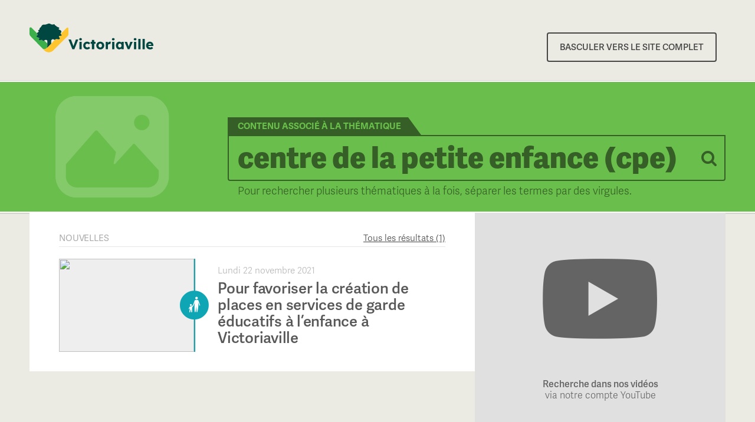

--- FILE ---
content_type: text/html; charset=utf-8
request_url: https://conseil.victoriaville.ca/tag/?t=centre+de+la+petite+enfance+(CPE)
body_size: 6910
content:


<!DOCTYPE html>
<!--[if lte IE 8]><html lang="fr" class="no-js ie8"><![endif]-->
<!--[if (gt IE 8)|!(IE)]><!--><html lang="fr" class="no-js"><!--<![endif]-->
	<head>
<title>Contenu associé à centre de la petite enfance (CPE) - Conseil municipal de Victoriaville</title>

		<meta charset="utf-8" />
		<meta name="viewport" content="width=device-width, initial-scale=1, user-scalable=yes" />

		
		<!-- FAVICONS -->
		<link id="header_meta_FaviconPNG16URL" rel="icon" type="image/png" href="/sites/victo/faviconPNG16.png" sizes="16x16"></link>
		<link id="header_meta_FaviconPNG32URL" rel="icon" type="image/png" href="/sites/victo/faviconPNG32.png" sizes="32x32"></link>
		<link id="header_meta_FaviconPNG96URL" rel="icon" type="image/png" href="/sites/victo/faviconPNG96.png" sizes="96x96"></link>
		<link id="header_meta_FaviconPNG128URL" rel="icon" type="image/png" href="/sites/victo/faviconPNG128.png" sizes="128x128"></link>
		<link id="header_meta_FaviconPNG196URL" rel="icon" type="image/png" href="/sites/victo/faviconPNG196.png" sizes="196x196"></link>
		<link id="header_meta_FaviconPNG228URL" rel="icon" type="image/png" href="/sites/victo/faviconPNG228.png" sizes="228x228"></link>
		<link id="header_meta_FaviconPNG256URL" rel="icon" type="image/png" href="/sites/victo/faviconPNG256.png" sizes="256x256"></link>
		<link id="header_meta_FaviconApple180URL" rel="apple-touch-icon" sizes="180x180" href="/sites/victo/faviconApple180.png"></link>
		<link id="header_meta_FaviconApple167URL" rel="apple-touch-icon" sizes="167x167" href="/sites/victo/faviconApple167.png"></link>
		<link id="header_meta_FaviconICOURL" rel="shortcut icon" href="/sites/victo/favicon.ico"></link>

		<meta property="fb:app_id" content="187301844960582" />
		<!--[if lte IE 8]>
		<script src="/includes/html5shiv.min.js"></script>
		<![endif]-->

		<!-- Kit de pictogrammes PICTOS -->
		<script src="https://use.fortawesome.com/e082a56f.js"></script>

		<!-- Kit de pictogrammes LOGOS -->
		<script src="https://use.fortawesome.com/22646a6f.js"></script>

		<!-- Bundle CSS principal -->
		<link href="/css/master-bundle.min.css?v=2022-10-11" rel="stylesheet" />

		<!-- Kit de pictogrammes CATEGORIES -->
		<script src="https://use.fortawesome.com/bc58d846.js"></script>
		
		<!-- Kit de pictogrammes ACTIVITES -->
		<script src="https://use.fortawesome.com/4cedc1cf.js"></script>

		<style type="text/css">
			.sandbox .liste-icones ul:last-child { margin-bottom: 0; }
		</style>
		
		

<!-- Inclusions spécifiques au site courant -->
<!-- Icônographie -->
	<!-- KIT DE PICTOGRAMMES VICTO-LOGOS -->
	<script src="https://use.fortawesome.com/a351d152.js"></script>

<!-- Typographie -->
	<!-- ADOBE FONTS: KIT VICTORIAVILLE.CA (ADELLE SANS) -->
	<link rel="stylesheet" href="https://use.typekit.net/mwh8wan.css">

	<!-- GOOGLE FONTS: INCONSOLATA -->
	<link rel="preconnect" href="https://fonts.gstatic.com">
	<link href="https://fonts.googleapis.com/css2?family=Inconsolata:wght@500;800&display=swap" rel="stylesheet">

    <!-- Feuille de styles -->
    <link href="/sites/conseilvicto/css/custom.css?v=2022-05-06" rel="stylesheet" />
<meta name="description" content="Publications Web en lien avec la thématique &quot;centre de la petite enfance (CPE)&quot; sur le site Conseil municipal de Victoriaville" /><script type="text/javascript">var appInsights=window.appInsights||function(config){function t(config){i[config]=function(){var t=arguments;i.queue.push(function(){i[config].apply(i,t)})}}var i={config:config},u=document,e=window,o="script",s="AuthenticatedUserContext",h="start",c="stop",l="Track",a=l+"Event",v=l+"Page",r,f;setTimeout(function(){var t=u.createElement(o);t.src=config.url||"https://az416426.vo.msecnd.net/scripts/a/ai.0.js";u.getElementsByTagName(o)[0].parentNode.appendChild(t)});try{i.cookie=u.cookie}catch(y){}for(i.queue=[],r=["Event","Exception","Metric","PageView","Trace","Dependency"];r.length;)t("track"+r.pop());return t("set"+s),t("clear"+s),t(h+a),t(c+a),t(h+v),t(c+v),t("flush"),config.disableExceptionTracking||(r="onerror",t("_"+r),f=e[r],e[r]=function(config,t,u,e,o){var s=f&&f(config,t,u,e,o);return s!==!0&&i["_"+r](config,t,u,e,o),s}),i}({instrumentationKey:"c48268f1-0f91-41da-bd17-79df515f743a",sdkExtension:"a"});window.appInsights=appInsights;appInsights.queue&&appInsights.queue.length===0&&appInsights.trackPageView();</script></head>
	<body class="tag-search">
		
<a id="top"></a>

		<header class="header">

			
			<div class="inner-container hideOnMobile clearfix" style="vertical-align: top !important; padding-top: 1.5em !important; padding-bottom: 2em !important;">
				
				<!-- Logo -->
				<div style="vertical-align: bottom !important; padding-top: 1em !important;"><a href="/" class="logo ir">Victoriaville, santé Urbaine</a></div>
				
				<!-- Lien vers victoriaville.ca -->
				<div align="right"><a href="https://www.victoriaville.ca" class="bt-action">Basculer vers le site complet</a></div>

			</div>

			
			<div class="mobile-header showOnMobile">
				<div class="mobile-header-bg">
					
					<!-- Logo -->
					<a href="/" class="mobile-header-logo ir">Victoriaville, santé urbaine</a>
					
					<!-- Recherche Google-->
					<a class="mobile-toggle-search" href="#"><i class="fa fa-search"></i></a>
					
				</div>

				<ul id="mobile-nav">
					<li><a href="https://www.victoriaville.ca"><i class="logo logo-fw logo-victo"></i> <span style="font-variant: small-caps">basculer vers le site complet</span></a></li>
				</ul>
			</div>

			<div class="mobile-search">
				<div class="gcse-searchbox-only" data-enableautocomplete="true"></div>

				<div class="mobile-topics loading"><div></div></div> 
			</div>
		</header>

		<img class="header-print" src="/sites/victo/medias/hdr_logo.svg" />

		<section class="page-header has-shadow top bottom-large">
			

			<div class="inner-container clearfix">
				


	<div class="page-header-image">
		<figure>
			<div>
				<img src="/medias/communs/page_header_placeholder3.png" id="page_header_overlay_imgDoodleStatic" alt="" />
			</div>
		</figure>
	</div>


				<form method="get" action="/tag/" id="formTag" autocomplete="off">
					<div class="page-header-content">
						<h2 class="heading-label">Contenu associé à la thématique</h2>
						<div class="heading-tag field-tag">
							
							<input type="text" id="t" class="bt-action tagAutoSuggest" value="centre de la petite enfance (CPE)" name="t" />
							<button class="button-tag button-reset" title="Rechercher"><i class="fa fa-search"></i></button>
						</div>
						<p class="heading-filter">Pour rechercher plusieurs thématiques à la fois, séparer les termes par des virgules.</p>
					</div>
				</form>
			</div>
		</section>

		<div class="main">
			<div class="inner-container clearfix">
				<div class="content">
					

<!-- AUCUN ITEM TROUVÉ -->


<!-- PAGES STATIQUES -->


<!-- NOUVELLES -->
<section id="RechercheTag_pNews" class="news-list-container">
	<div class="search-header inner-content clearfix no-shadow no-padding-bottom">
		<h2 class="search-category muted">Nouvelles</h2>
		
		<span class="search-more sandbox">
			<a href="/tag/?t=centre+de+la+petite+enfance+(CPE)&filter=nouvelles" id="RechercheTag_aNewsOther" style="color: inherit">Tous les résultats (1)</a>
		</span>
		
		<hr class="no-margin-top no-margin-bottom" />
	</div>

	
	<div class="inner-content clearfix no-shadow">
		<ul class="news-list">
		<li>
			<article>
				<figure id="RechercheTag_rNews_newsItem_0" style="border-color: #0EA6B5">
					<a href="/nouvelle/202111/4411/pour-favoriser-la-creation-de-places-en-services-de-garde-educatifs-a-lenfance-a-victoriaville.aspx" id="RechercheTag_rNews_aImage_0"><img src="https://cdn.filestackcontent.com/AEYHAZGAbTGqORsIGEL9Uz/resize=w:425/compress/fallback=handle:KqmVcchTKmtOjtO5a8Ot,cache:10/https://www.munidata.ca/upload/news/photo/Lng/4411fr-CA_xl.JPG?v=20220223105513" id="RechercheTag_rNews_img_0" /></a>
					<figcaption>
						<a href="/nouvelles/index.aspx?cat=2004" id="RechercheTag_rNews_aBadgeCategorie_0" class="fa-stack" title="Familles" style="color: #0EA6B5">
							<i class="fa fa-circle fa-stack-2x"></i>
							<i class="cat cat-2004 fa-inverse cat-stack-1x"></i>
						</a>
					</figcaption>
				</figure>

				<div class="sandbox">
					<time datetime="2021-11-22">Lundi 22 novembre 2021</time>
					<h1><a href="/nouvelle/202111/4411/pour-favoriser-la-creation-de-places-en-services-de-garde-educatifs-a-lenfance-a-victoriaville.aspx" id="RechercheTag_rNews_aLink_0">Pour favoriser la création de places en services de garde éducatifs à l’enfance à Victoriaville</a></h1>
				</div>
			</article>
		</li>
		</ul>
	</div>	
</section>

<!-- OFFRES D'EMPLOI ACTIVES -->


<!-- RÈGLEMENTS -->


<!-- AVIS PUBLICS -->


<!-- APPELS D'OFFRES -->

				</div>

				<aside class="sidebar">
					<section class="sidebar-custom">
						<table class="nav-matrix no-margin-top">
							
							
							<tr id="trYoutubeTile">
	<td>
									<a href="https://www.youtube.com/user/villedevicto/search?view_as=subscriber&query=centre%20de%20la%20petite%20enfance%20%28CPE%29" id="aYoutubeTile" target="_blank">
										<i class="logo logo-youtube" aria-hidden="true"></i>	
										<strong>Recherche dans nos vidéos</strong>
										<br><span style="font-weight: 300">via notre compte YouTube</span>
									</a>
								</td>
</tr>

							<tr id="trTwitterTile">
	<td>
									<a href="https://twitter.com/search?q=centre%20de%20la%20petite%20enfance%20%28CPE%29%20from%3Avilledevicto&src=typd&f=live" id="aTwitterTile" target="_blank">
										<i class="logo logo-twitter" aria-hidden="true"></i>
										<strong>Recherche dans nos tweets</strong>
										<br><span style="font-weight: 300">via notre compte Twitter</span>
									</a>
								</td>
</tr>

						</table>
					</section>
				</aside>
			</div>
		</div>

		
<footer class="footer pdfcrowd-remove">
	<!--<div class="footer-banner" style="background-color: #92dd83;"> 
		<div class="inner-container seamless" style="background: url(/sites/victo/medias/ftr_banner_robert_bg.jpg) no-repeat 85% 50%; background-size: contain;"> 
			<a href="https://vic.to/robert">
				<img src="/sites/victo/medias/ftr_banner_robert.svg" alt="Soyez courtois - Faites plaisir à Robert!" />
			</a>
		</div>
	</div>-->

	<nav class="footer-nav">
		<ul class="inner-container clearfix">
			<!--<li class="col nav-monidee">
				<figure>
					<a href="https://www.monidee.ca" target="_blank"><img src="/sites/victo/medias/ftr_logo_monidee.png" alt="Monidee.ca - Plate-forme de consultation publique" /></a>
					<figcaption>Consultations publiques</figcaption>
				</figure>
				<ul>
					<li><a href="https://www.monidee.ca" target="_blank">Participer aux consultations</a></li>
					<li><a href="mailto:web@victoriaville.ca?subject=Demande%20de%20création%20d'une%20consultation%20publique%20MonIdée.ca">Ouvrir une consultation</a></li>
				</ul>
			</li>
			<li class="col nav-hd">
				<figure>
					<a href="https://vic.to/habitationdurable/2020" target="_blank"><img src="/sites/victo/medias/ftr_logo_victohd.png" alt="Victoriaville Habitation Durable" /></a>
					<figcaption>Subvention jusqu'à&nbsp;8000$</figcaption>
				</figure>
				<ul>
					<li><a href="https://vic.to/habitationdurable" target="_blank">Pour la construction</a></li>
					<li><a href="https://vic.to/habitationdurable" target="_blank">Pour la rénovation</a></li>
				</ul>
			</li>
			<li class="col nav-uap">
				<figure>
					<a href="https://www.regionvictoriaville.com/" target="_blank"><img src="/sites/victo/medias/ftr_logo_victoregion.png?v=2018" alt="Victoriaville et sa région" /></a>
					<figcaption>Promotion de notre&nbsp;région</figcaption>
				</figure>
				<ul>
					<li><a href="https://regionvic.to/municipalites" target="_blank">22 municipalités, 22&nbsp;panoramas</a></li>
					<li><a href="https://regionvic.to/portrait" target="_blank">Portrait de la région</a></li>
					<li><a href="https://regionvic.to/emploi" target="_blank">S'établir chez nous</a></li>
				</ul>
			</li>
			<li class="col nav-tvr">
				<figure>
					<a href="https://www.tourismeregionvictoriaville.com/" target="_blank"><img src="/sites/victo/medias/ftr_logo_tourismevicto.png" alt="Tourisme Victoriaville et sa région" /></a>
					<figcaption>Expériences à&nbsp;découvrir</figcaption>
				</figure>
				<ul>
					<li><a href="https://www.tourismeregionvictoriaville.com/quoi-faire/repertoire#categorie=.tvr--incontournable" target="_blank">Les incontournables</a></li>
					<li><a href="https://www.tourismeregionvictoriaville.com/quoi-faire/repertoire" target="_blank">Quoi faire?</a></li>
					<li><a href="https://www.tourismeregionvictoriaville.com/ou-manger/repertoire" target="_blank">Où manger?</a></li>
					<li><a href="https://www.tourismeregionvictoriaville.com/ou-dormir/repertoire" target="_blank">Où dormir?</a></li>
				</ul>
			</li>-->
		</ul>
	</nav>

	<div class="copyright">
		<div class="inner-container">
			<a href="/" class="logo ir">&copy; Ville de Victoriaville</a>
			<ul>
				<li><a href="https://www.victoriaville.ca" class="bt-action">Basculer vers le site complet</a></li>
			</ul>
			<div id="google_translate_element"></div>
		</div>
	</div>
</footer>
		
		
		<script src="//ajax.googleapis.com/ajax/libs/jquery/1/jquery.min.js"></script>

		<!-- Bundle JS principal -->
		<script src="/includes/master-bundle.min.js?v=2022-08-23"></script>

		
			
		<!-- Google Analytics -->
		<!-- Global site tag (gtag.js) - Google Analytics -->
		<script async src="https://www.googletagmanager.com/gtag/js?id=G-QTWK9QN59K"></script>
		<script>
		  window.dataLayer = window.dataLayer || [];
		  function gtag(){dataLayer.push(arguments);}
		  gtag('js', new Date());
		
		  gtag('config', 'G-QTWK9QN59K');
		</script>

		<!-- Barre Google Translate -->
		<!-- OUTIL DE TRADUCTION GOOGLE -->
		<script>function googleTranslateElementInit() { new google.translate.TranslateElement({pageLanguage: 'fr', layout: google.translate.TranslateElement.InlineLayout.SIMPLE, autoDisplay: false, gaTrack: true, gaId: 'UA-1445421-1'}, 'google_translate_element'); }</script>
		<script src="//translate.google.com/translate_a/element.js?cb=googleTranslateElementInit"></script>
		<script src="/includes/jquery-ui.min.js"></script>
		<script>
			var availableTags = [];

			$(function () {

				function split(val) {
					return val.split(/,\s*/);
				}
				function extractLast(term) {
					return split(term).pop();
				}

				$.ajax({
					type: "POST",
					url: "/Api.asmx/TagGetAllBySite",
					contentType: "application/json; charset=utf-8",
					dataType: "json",
					success: function (msg) {
						for (var i = 0; i < msg.d.length; i++) {
							availableTags.push(msg.d[i].TagFr);
						}

						tagAutoSuggest();
				  
					}
				});

				function tagAutoSuggest() {
                    var minLength = 3;

					$("input.tagAutoSuggest")
						// don't navigate away from the field on tab when selecting an item
						.bind("keydown",
							function(event) {
								if (event.keyCode === $.ui.keyCode.TAB &&
									$(this).autocomplete("instance").menu.active) {
									event.preventDefault();
								}
							})
						.autocomplete({
							source: function(request, response) {
                                // delegate back to autocomplete, but extract the last term
                                var lastTerm = extractLast(request.term);

                                if (lastTerm.length >= minLength) {
                                    response($.ui.autocomplete.filter(availableTags, lastTerm));
                                } else {
                                    response([]);
                                }
							},
							focus: function() {
								// prevent value inserted on focus
								return false;
							},
							select: function(event, ui) {
								var terms = split(this.value);
								// remove the current input
								terms.pop();
								// add the selected item
								terms.push(ui.item.value);
								// add placeholder to get the comma-and-space at the end
								terms.push("");

								var spliter = ", ";
								if (terms.length <= 2) {
									spliter = "";
								}

								this.value = terms.join(spliter);
								formTag.submit();
								return false;
							}
						});
				}
			});
        </script>

		<script src="/sites/conseilvicto/js/custom.js?v=2021-01-15"></script>
	</body>
</html>

--- FILE ---
content_type: text/css
request_url: https://conseil.victoriaville.ca/sites/conseilvicto/css/custom.css?v=2022-05-06
body_size: 3920
content:
/* Styles personnalisés pour le site victoriaville.ca */

/* Typographie */
.monospace {font-family: 'Inconsolata', monospace; font-weight: 300; }

/* Logo d'entête - desktop */
.header .logo.ir { width: 210px; height: 50px; background-image: url(/sites/victo/medias/hdr_logo.svg?v=2022); }
.ie8 .header .logo.ir { background-image: url(/sites/victo/medias/hdr_logo.png?v=2022); }
@media screen and (min-width: 1px) and (max-width: 75em) { /* 1200/16 */
	.header .logo.ir { width: 170px; height: 40px; }
}
@media screen and (min-width: 1px) and (max-width: 60em) { /* 960/16 */
	.header .logo.ir { width: 210px; height: 50px; }
}


/* Logo d'entête - mobile */
.mobile-header-logo { left: 67px; bottom: 14px; width: 100px; height: 24px; background-image: url(/sites/victo/medias/hdr_logo.svg?v=2022); }
/* variante propre à l'accueil, si applicable */
/*.home .mobile-header-logo {  }*/


/* Entêtes de page */
.page-header.has-bg { background: #eee; }


/* Logo de bas de page */
.copyright .logo.ir { width: 90px; height: 127px; background-image: url(/sites/victo/medias/ftr_logo.svg?v=2022); }
.ie8 .copyright .logo.ir { background-image: url(/sites/victo/medias/ftr_logo.png?v=2022); }


/* Couleur accent globale du site */
/* Note: peut être surchargée par page via le user control header_css_accent */
.page-header, .page-header-overlay, .side-events h2, .bg-accent, .accent.bt-action:hover, .icheck.styled-radio.hover:before, .icheck.styled-radio.focus:before,
.side-box.bg-accent .tag, .side-box.bg-accent .badge, section.newsletter-box, .event-list .bg.actif strong, .event-list .bg.actif time { background: #6ABF4C; }

.page-header h2 .fa-inverse, .page-header-image span,
.page-header-content .heading-label, .action-list.heading-tag > .bt-action:hover, .action-list.heading-tag .bt-action[aria-expanded=true],
.sandbox a, .link-button, .icheck.hover, .icheck.focus, .main .breadcrumb a:hover, .content-nav a:hover i, .side-events li a:hover i, .side-avantages > li > a:hover, .side-avantages a[aria-expanded=true], .newsletter-box .bt-action:hover,
.accent, .accent a, .accent.bt-action, .bg-accent .bt-action:hover, .event-list .bg.actif i, .event-list .bg.actif time, .event-list .icheck.hover, .event-list .icheck.checked { color: #6ABF4C; }

.content-nav, .side-events ul, .generatedcontent .page-header-content .heading-label:before,
.bg-accent, .accent.bt-action, .bloc .accent.bt-action, 
.form-item input[type=text]:focus, .form-item input[type=password]:focus, .form-item select:focus, .form-item textarea:focus, 
.icheck.hover, .icheck.focus, .side-box.bg-accent, .table-expand, .event-list .bg.actif:before { border-color: #6ABF4C; }

.side-activites .today .box:before, .side-avantages .box:before { border-left-color: #6ABF4C; }

.bg-accent, .accent.bt-action:hover, .accent.bt-action[aria-expanded=true] { color: #fff; }
.bg-accent .bt-action:hover { background: #fff; }


/* Version estompée (faded), en bg seulement */
.bg-accent-faded, .side-box.bg-accent-faded { border-color: rgba(62,138,196,0.15); }
.bg-accent-faded { background: rgba(62,138,196,0.15); color: rgba(0,0,0,0.7) !important; }
.side-box.bg-accent-faded .tag, .side-box.bg-accent-faded .badge { background: rgba(62,138,196,0.15); }


/* Couleurs propres au site */
.rouge-hlv, .rouge-hlv a, .sandbox a.rouge-hlv, .rouge-hlv.bt-action, .bg-rouge-hlv .bt-action:hover { color: #d91e3e; }
.bg-rouge-hlv, .rouge-hlv.bt-action, .bloc .rouge-hlv.bt-action, .side-box.bg-rouge-hlv { border-color: #d91e3e; }
.bg-rouge-hlv, .rouge-hlv.bt-action:hover, .rouge-hlv.bt-action[aria-expanded=true] { background: #d91e3e; color: #fff; }
.side-box.bg-rouge-hlv .tag, .side-box.bg-rouge-hlv .badge { background: #d91e3e; }
.bg-rouge-hlv .bt-action:hover { background: #fff !important; }

.bleu-hlv, .bleu-hlv a, .sandbox a.bleu-hlv, .bleu-hlv.bt-action, .bg-bleu-hlv .bt-action:hover { color: #272a68; }
.bg-bleu-hlv, .bleu-hlv.bt-action, .bloc .bleu-hlv.bt-action, .side-box.bg-bleu-hlv { border-color: #272a68; }
.bg-bleu-hlv, .bleu-hlv.bt-action:hover, .bleu-hlv.bt-action[aria-expanded=true] { background: #272a68; color: #fff; }
.side-box.bg-bleu-hlv .tag, .side-box.bg-bleu-hlv .badge { background: #272a68; }
.bg-bleu-hlv .bt-action:hover { background: #fff !important; }

.orange-hlv, .orange-hlv a, .sandbox a.orange-hlv, .orange-hlv.bt-action, .bg-orange-hlv .bt-action:hover { color: #f89c27; }
.bg-orange-hlv, .orange-hlv.bt-action, .bloc .orange-hlv.bt-action, .side-box.bg-orange-hlv { border-color: #f89c27; }
.bg-orange-hlv, .orange-hlv.bt-action:hover, .orange-hlv.bt-action[aria-expanded=true] { background: #f89c27; color: #fff; }
.side-box.bg-orange-hlv .tag, .side-box.bg-orange-hlv .badge { background: #f89c27; }
.bg-orange-hlv .bt-action:hover { background: #fff !important; }

.violet-hlv, .violet-hlv a, .sandbox a.violet-hlv, .violet-hlv.bt-action, .bg-violet-hlv .bt-action:hover { color: #95358f; }
.bg-violet-hlv, .violet-hlv.bt-action, .bloc .violet-hlv.bt-action, .side-box.bg-violet-hlv { border-color: #95358f; }
.bg-violet-hlv, .violet-hlv.bt-action:hover, .violet-hlv.bt-action[aria-expanded=true] { background: #95358f; color: #fff; }
.side-box.bg-violet-hlv .tag, .side-box.bg-violet-hlv .badge { background: #95358f; }
.bg-violet-hlv .bt-action:hover { background: #fff !important; }

.turquoise-hlv, .turquoise-hlv a, .sandbox a.turquoise-hlv, .turquoise-hlv.bt-action, .bg-turquoise-hlv .bt-action:hover { color: #0ea6b5; }
.bg-turquoise-hlv, .turquoise-hlv.bt-action, .bloc .turquoise-hlv.bt-action, .side-box.bg-turquoise-hlv { border-color: #0ea6b5; }
.bg-turquoise-hlv, .turquoise-hlv.bt-action:hover, .turquoise-hlv.bt-action[aria-expanded=true] { background: #0ea6b5; color: #fff; }
.side-box.bg-turquoise-hlv .tag, .side-box.bg-turquoise-hlv .badge { background: #0ea6b5; }
.bg-turquoise-hlv .bt-action:hover { background: #fff !important; }

.vert-av, .vert-av a, .sandbox a.vert-av, .vert-av.bt-action, .bg-vert-av .bt-action:hover { color: #00b475; }
.bg-vert-av, .vert-av.bt-action, .bloc .vert-av.bt-action, .side-box.bg-vert-av { border-color: #00b475; }
.bg-vert-av, .vert-av.bt-action:hover, .vert-av.bt-action[aria-expanded=true] { background: #00b475; color: #fff; }
.side-box.bg-vert-av .tag, .side-box.bg-vert-av .badge { background: #00b475; }
.bg-vert-av .bt-action:hover { background: #fff !important; }

.violet-av, .violet-av a, .sandbox a.violet-av, .violet-av.bt-action, .bg-violet-av .bt-action:hover { color: #834683; }
.bg-violet-av, .violet-av.bt-action, .bloc .violet-av.bt-action, .side-box.bg-violet-av { border-color: #834683; }
.bg-violet-av, .violet-av.bt-action:hover, .violet-av.bt-action[aria-expanded=true] { background: #834683; color: #fff; }
.side-box.bg-violet-av .tag, .side-box.bg-violet-av .badge { background: #834683; }
.bg-violet-av .bt-action:hover { background: #fff !important; }

.bleu-av, .bleu-av a, .sandbox a.bleu-av, .bleu-av.bt-action, .bg-bleu-av .bt-action:hover { color: #3e8ac4; }
.bg-bleu-av, .bleu-av.bt-action, .bloc .bleu-av.bt-action, .side-box.bg-bleu-av { border-color: #3e8ac4; }
.bg-bleu-av, .bleu-av.bt-action:hover, .bleu-av.bt-action[aria-expanded=true] { background: #3e8ac4; color: #fff; }
.side-box.bg-bleu-av .tag, .side-box.bg-bleu-av .badge { background: #3e8ac4; }
.bg-bleu-av .bt-action:hover { background: #fff !important; }

.rouge-av, .rouge-av a, .sandbox a.rouge-av, .rouge-av.bt-action, .bg-rouge-av .bt-action:hover { color: #de4d55; }
.bg-rouge-av, .rouge-av.bt-action, .bloc .rouge-av.bt-action, .side-box.bg-rouge-av { border-color: #de4d55; }
.bg-rouge-av, .rouge-av.bt-action:hover, .rouge-av.bt-action[aria-expanded=true] { background: #de4d55; color: #fff; }
.side-box.bg-rouge-av .tag, .side-box.bg-rouge-av .badge { background: #de4d55; }
.bg-rouge-av .bt-action:hover { background: #fff !important; }

.vert-md, .vert-md a, .sandbox a.vert-md, .vert-md.bt-action, .bg-vert-md .bt-action:hover { color: #39a374; }
.bg-vert-md, .vert-md.bt-action, .bloc .vert-md.bt-action, .side-box.bg-vert-md { border-color: #39a374; }
.bg-vert-md, .vert-md.bt-action:hover, .vert-md.bt-action[aria-expanded=true] { background: #39a374; color: #fff; }
.side-box.bg-vert-md .tag, .side-box.bg-vert-md .badge { background: #39a374; }
.bg-vert-md .bt-action:hover { background: #fff !important; }

.orange-md, .orange-md a, .sandbox a.orange-md, .orange-md.bt-action, .bg-orange-md .bt-action:hover { color: #ef4523; }
.bg-orange-md, .orange-md.bt-action, .bloc .orange-md.bt-action, .side-box.bg-orange-md { border-color: #ef4523; }
.bg-orange-md, .orange-md.bt-action:hover, .orange-md.bt-action[aria-expanded=true] { background: #ef4523; color: #fff; }
.side-box.bg-orange-md .tag, .side-box.bg-orange-md .badge { background: #ef4523; }
.bg-orange-md .bt-action:hover { background: #fff !important; }

.bleu-md, .bleu-md a, .sandbox a.bleu-md, .bleu-md.bt-action, .bg-bleu-md .bt-action:hover { color: #416eb5; }
.bg-bleu-md, .bleu-md.bt-action, .bloc .bleu-md.bt-action, .side-box.bg-bleu-md { border-color: #416eb5; }
.bg-bleu-md, .bleu-md.bt-action:hover, .bleu-md.bt-action[aria-expanded=true] { background: #416eb5; color: #fff; }
.side-box.bg-bleu-md .tag, .side-box.bg-bleu-md .badge { background: #416eb5; }
.bg-bleu-md .bt-action:hover { background: #fff !important; }

.rose-pale, .rose-pale a, .sandbox a.rose-pale, .rose-pale.bt-action, .bg-rose-pale .bt-action:hover { color: #f4d3d6; }
.bg-rose-pale, .rose-pale.bt-action, .bloc .rose-pale.bt-action, .side-box.bg-rose-pale { border-color: #f4d3d6; }
.bg-rose-pale, .rose-pale.bt-action:hover, .rose-pale.bt-action[aria-expanded=true] { background: #f4d3d6; color: #58585a !important; }
.side-box.bg-rose-pale .tag, .side-box.bg-rose-pale .badge { background: #f4d3d6; }
.bg-rose-pale .bt-action:hover { background: #fff !important; }

.corail, .corail a, .sandbox a.corail, .corail.bt-action, .bg-corail .bt-action:hover { color: #e8a798; }
.bg-corail, .corail.bt-action, .bloc .corail.bt-action, .side-box.bg-corail { border-color: #e8a798; }
.bg-corail, .corail.bt-action:hover, .corail.bt-action[aria-expanded=true] { background: #e8a798; color: #58585a !important; }
.side-box.bg-corail .tag, .side-box.bg-corail .badge { background: #e8a798; }
.bg-corail .bt-action:hover { background: #fff !important; }

.saumon, .saumon a, .sandbox a.saumon, .saumon.bt-action, .bg-saumon .bt-action:hover { color: #f58466; }
.bg-saumon, .saumon.bt-action, .bloc .saumon.bt-action, .side-box.bg-saumon { border-color: #f58466; }
.bg-saumon, .saumon.bt-action:hover, .saumon.bt-action[aria-expanded=true] { background: #f58466; color: #fff; }
.side-box.bg-saumon .tag, .side-box.bg-saumon .badge { background: #f58466; }
.bg-saumon .bt-action:hover { background: #fff !important; }

.bleu-pale, .bleu-pale a, .sandbox a.bleu-pale, .bleu-pale.bt-action, .bg-bleu-pale .bt-action:hover { color: #a2d9e7; }
.bg-bleu-pale, .bleu-pale.bt-action, .bloc .bleu-pale.bt-action, .side-box.bg-bleu-pale { border-color: #a2d9e7; }
.bg-bleu-pale, .bleu-pale.bt-action:hover, .bleu-pale.bt-action[aria-expanded=true] { background: #a2d9e7; color: #58585a !important; }
.side-box.bg-bleu-pale .tag, .side-box.bg-bleu-pale .badge { background: #a2d9e7; }
.bg-bleu-pale .bt-action:hover { background: #fff !important; }

.mauve, .mauve a, .sandbox a.mauve, .mauve.bt-action, .bg-mauve .bt-action:hover { color: #b487b8; }
.bg-mauve, .mauve.bt-action, .bloc .mauve.bt-action, .side-box.bg-mauve { border-color: #b487b8; }
.bg-mauve, .mauve.bt-action:hover, .mauve.bt-action[aria-expanded=true] { background: #b487b8; color: #fff; }
.side-box.bg-mauve .tag, .side-box.bg-mauve .badge { background: #b487b8; }
.bg-mauve .bt-action:hover { background: #fff !important; }

.sable, .sable a, .sandbox a.sable, .sable.bt-action, .bg-sable .bt-action:hover { color: #dea36d; }
.bg-sable, .sable.bt-action, .bloc .sable.bt-action, .side-box.bg-sable { border-color: #dea36d; }
.bg-sable, .sable.bt-action:hover, .sable.bt-action[aria-expanded=true] { background: #dea36d; color: #fff; }
.side-box.bg-sable .tag, .side-box.bg-sable .badge { background: #dea36d; }
.bg-sable .bt-action:hover { background: #fff !important; }

.emeraude, .emeraude a, .sandbox a.emeraude, .emeraude.bt-action, .bg-emeraude .bt-action:hover { color: #008065; }
.bg-emeraude, .emeraude.bt-action, .bloc .emeraude.bt-action, .side-box.bg-emeraude { border-color: #008065; }
.bg-emeraude, .emeraude.bt-action:hover, .emeraude.bt-action[aria-expanded=true] { background: #008065; color: #fff; }
.side-box.bg-emeraude .tag, .side-box.bg-emeraude .badge { background: #008065; }
.bg-emeraude .bt-action:hover { background: #fff !important; }

.fb-classic, .fb-classic a, .sandbox a.fb-classic, .fb-classic.bt-action, .bg-fb-classic .bt-action:hover { color: #385cad; }
.bg-fb-classic, .fb-classic.bt-action, .bloc .fb-classic.bt-action, .side-box.bg-fb-classic { border-color: #385cad; }
.bg-fb-classic, .fb-classic.bt-action:hover, .fb-classic.bt-action[aria-expanded=true] { background: #385cad; color: #fff; }
.side-box.bg-fb-classic .tag, .side-box.bg-fb-classic .badge { background: #385cad; }
.bg-fb-classic .bt-action:hover { background: #fff !important; }

.violet-fonce, .violet-fonce a, .sandbox a.violet-fonce, .violet-fonce.bt-action, .bg-violet-fonce .bt-action:hover { color: #5f4776; }
.bg-violet-fonce, .violet-fonce.bt-action, .bloc .violet-fonce.bt-action, .side-box.bg-violet-fonce { border-color: #5f4776; }
.bg-violet-fonce, .violet-fonce.bt-action:hover, .violet-fonce.bt-action[aria-expanded=true] { background: #5f4776; color: #fff; }
.side-box.bg-violet-fonce .tag, .side-box.bg-violet-fonce .badge { background: #5f4776; }
.bg-violet-fonce .bt-action:hover { background: #fff !important; }

.corail-fonce, .corail-fonce a, .sandbox a.corail-fonce, .corail-fonce.bt-action, .bg-corail-fonce .bt-action:hover { color: #c76c61; }
.bg-corail-fonce, .corail-fonce.bt-action, .bloc .corail-fonce.bt-action, .side-box.bg-corail-fonce { border-color: #c76c61; }
.bg-corail-fonce, .corail-fonce.bt-action:hover, .corail-fonce.bt-action[aria-expanded=true] { background: #c76c61; color: #fff; }
.side-box.bg-corail-fonce .tag, .side-box.bg-corail-fonce .badge { background: #c76c61; }
.bg-corail-fonce .bt-action:hover { background: #fff !important; }

.gris, .gris a, .sandbox a.gris, .gris.bt-action, .bg-gris .bt-action:hover { color: #e0e0e0; }
.bg-gris, .gris.bt-action, .bloc .gris.bt-action, .side-box.bg-gris { border-color: #e0e0e0; }
.bg-gris, .gris.bt-action:hover, .gris.bt-action[aria-expanded=true] { background: #e0e0e0; color: #58585a !important; }
.side-box.bg-gris .tag, .side-box.bg-gris .badge { background: #e0e0e0; }

.gris-pale, .gris-pale a, .sandbox a.gris-pale, .gris-pale.bt-action, .bg-gris-pale .bt-action:hover { color: #f2f2f2; }
.bg-gris-pale, .gris-pale.bt-action, .bloc .gris-pale.bt-action, .side-box.bg-gris-pale { border-color: #f2f2f2; }
.bg-gris-pale, .gris-pale.bt-action:hover, .gris-pale.bt-action[aria-expanded=true] { background: #f2f2f2; color: #58585a !important; }
.side-box.bg-gris-pale .tag, .side-box.bg-gris-pale .badge { background: #f2f2f2; }

.charcoal, .charcoal a, .sandbox a.charcoal, .charcoal.bt-action, .bg-charcoal .bt-action:hover { color: #343434; }
.bg-charcoal, .charcoal.bt-action, .bloc .charcoal.bt-action, .side-box.bg-charcoal { border-color: #343434; }
.bg-charcoal, .charcoal.bt-action:hover, .charcoal.bt-action[aria-expanded=true] { background: #343434; color: #fff; }
.side-box.bg-charcoal .tag, .side-box.bg-charcoal .badge { background: #343434; }
.bg-charcoal .bt-action:hover { background: #fff; }

--- FILE ---
content_type: text/css
request_url: https://use.fortawesome.com/kits/e082a56f/publications/127026/woff2.css
body_size: 64214
content:
@font-face{font-family:Pictos;src:url([data-uri]) format('woff2');font-weight:400;font-style:normal}.fa{display:inline-block;font:normal normal normal 14px/1 Pictos;font-size:inherit;text-rendering:auto;-webkit-font-smoothing:antialiased;-moz-osx-font-smoothing:grayscale}.fa-lg{font-size:1.33333333em;line-height:.75em;vertical-align:-15%}.fa-2x{font-size:2em}.fa-3x{font-size:3em}.fa-4x{font-size:4em}.fa-5x{font-size:5em}.fa-fw{width:1.28571429em;text-align:center}.fa-ul{padding-left:0;margin-left:2.14285714em;list-style-type:none}.fa-ul>li{position:relative}.fa-li{position:absolute;left:-2.14285714em;width:2.14285714em;top:.14285714em;text-align:center}.fa-li.fa-lg{left:-1.85714286em}.fa-border{padding:.2em .25em .15em;border:solid .08em #eee;border-radius:.1em}.pull-right{float:right}.pull-left{float:left}.fa.pull-left{margin-right:.3em}.fa.pull-right{margin-left:.3em}.fa-spin{-webkit-animation:fa-spin 2s infinite linear;animation:fa-spin 2s infinite linear}.fa-pulse{-webkit-animation:fa-spin 1s infinite steps(8);animation:fa-spin 1s infinite steps(8)}@-webkit-keyframes fa-spin{0%{-webkit-transform:rotate(0);transform:rotate(0)}100%{-webkit-transform:rotate(359deg);transform:rotate(359deg)}}@keyframes fa-spin{0%{-webkit-transform:rotate(0);transform:rotate(0)}100%{-webkit-transform:rotate(359deg);transform:rotate(359deg)}}.fa-rotate-90{-webkit-transform:rotate(90deg);-ms-transform:rotate(90deg);transform:rotate(90deg)}.fa-rotate-180{-webkit-transform:rotate(180deg);-ms-transform:rotate(180deg);transform:rotate(180deg)}.fa-rotate-270{-webkit-transform:rotate(270deg);-ms-transform:rotate(270deg);transform:rotate(270deg)}.fa-flip-horizontal{-webkit-transform:scale(-1,1);-ms-transform:scale(-1,1);transform:scale(-1,1)}.fa-flip-vertical{-webkit-transform:scale(1,-1);-ms-transform:scale(1,-1);transform:scale(1,-1)}:root .fa-flip-horizontal,:root .fa-flip-vertical,:root .fa-rotate-180,:root .fa-rotate-270,:root .fa-rotate-90{filter:none}.fa-stack{position:relative;display:inline-block;width:2em;height:2em;line-height:2em;vertical-align:middle}.fa-stack-1x,.fa-stack-2x{position:absolute;left:0;width:100%;text-align:center}.fa-stack-1x{line-height:inherit}.fa-stack-2x{font-size:2em}.fa-inverse{color:#fff}.fa-config:before{content:'\f008'}.fa-accueil:before{content:'\f012'}.fa-fiche-usager:before{content:'\f033'}.fa-fiche-ok:before{content:'\f038'}.fa-contacts:before{content:'\f04f'}.fa-directions:before{content:'\f052'}.fa-calendrier-date:before{content:'\f054'}.fa-calendrier-ok:before{content:'\f055'}.fa-calendrier-x:before{content:'\f056'}.fa-dossier-usager:before{content:'\f05b'}.fa-citation:before{content:'\f05e'}.fa-sauvegarder-alt:before{content:'\f065'}.fa-imprimer:before{content:'\f06d'}.fa-gratuit:before{content:'\f06f'}.fa-perm-contact-calendar:before{content:'\f074'}.fa-lieu-usager:before{content:'\f075'}.fa-usagers:before{content:'\f07a'}.fa-stop:before{content:'\f07b'}.fa-stream:before{content:'\f081'}.fa-reglements:before{content:'\f086'}.fa-spotlight:before{content:'\f0a4'}.fa-calendrier:before{content:'\f0aa'}.fa-parent:before{content:'\f0b5'}.fa-accessibilite:before{content:'\f0ba'}.fa-magasin:before{content:'\f0bd'}.fa-culture:before{content:'\f0bf'}.fa-environnement:before{content:'\f0c3'}.fa-hopital:before{content:'\f0c4'}.fa-paix:before{content:'\f0ca'}.fa-entrepreneur:before{content:'\f0cb'}.fa-travaux-publics:before{content:'\f0cf'}.fa-oeil:before{content:'\f0d6'}.fa-automne:before{content:'\f0e6'}.fa-printemps:before{content:'\f0e7'}.fa-banniere:before{content:'\f0ec'}.fa-justice:before{content:'\f0f4'}.fa-telephone:before{content:'\f0f8'}.fa-diese:before{content:'\f0fb'}.fa-globe:before{content:'\f0fd'}.fa-commentaire:before{content:'\f102'}.fa-caret-down:before{content:'\f106'}.fa-caret-up:before{content:'\f107'}.fa-caret-right:before{content:'\f108'}.fa-caret-left:before{content:'\f109'}.fa-thumbs-up:before{content:'\f10e'}.fa-modifier:before{content:'\f110'}.fa-external-link:before{content:'\f105'}.fa-permalien:before{content:'\f113'}.fa-circle:before{content:'\f115'}.fa-partager:before{content:'\f116'}.fa-fermer:before{content:'\f11a'}.fa-taxi:before{content:'\f11c'}.fa-sauvegarder:before{content:'\f11d'}.fa-proprio:before{content:'\f11e'}.fa-bulletin-electronique:before{content:'\f120'}.fa-sports-loisirs:before{content:'\f121'}.fa-angle-down:before{content:'\f122'}.fa-angle-up:before{content:'\f123'}.fa-search:before{content:'\f126'}.fa-medaille:before{content:'\f129'}.fa-drapeau:before{content:'\f12a'}.fa-drapeau-alt:before{content:'\f12b'}.fa-parc:before{content:'\f12e'}.fa-telephone-alt:before{content:'\f130'}.fa-route:before{content:'\f135'}.fa-education-alt:before{content:'\f137'}.fa-auto-electrique:before{content:'\f13b'}.fa-appels-offres:before{content:'\f13d'}.fa-inscription:before{content:'\f13f'}.fa-sourire:before{content:'\f140'}.fa-plus-alt:before{content:'\f144'}.fa-sante:before{content:'\f146'}.fa-plus:before{content:'\f147'}.fa-enfant:before{content:'\f14c'}.fa-famille-alt:before{content:'\f14d'}.fa-argent-billets:before{content:'\f14e'}.fa-sceau:before{content:'\f150'}.fa-wifi:before{content:'\f151'}.fa-check:before{content:'\f154'}.fa-check-pixel:before{content:'\f156'}.fa-thermometre:before{content:'\f157'}.fa-histoire:before{content:'\f158'}.fa-horloge:before{content:'\f159'}.fa-feuille:before{content:'\f160'}.fa-verre-eau:before{content:'\f161'}.fa-actualites:before{content:'\f163'}.fa-courriel-alt:before{content:'\f168'}.fa-feu:before{content:'\f169'}.fa-attention:before{content:'\f16d'}.fa-photos:before{content:'\f172'}.fa-check-plain:before{content:'\f178'}.fa-maire:before{content:'\f179'}.fa-carte-membre:before{content:'\f17a'}.fa-demande:before{content:'\f17b'}.fa-liste:before{content:'\f17d'}.fa-idee:before{content:'\f184'}.fa-entreprise:before{content:'\f187'}.fa-piste-cyclable:before{content:'\f188'}.fa-fermeture-rue:before{content:'\f189'}.fa-stats:before{content:'\f18c'}.fa-heartbeat:before{content:'\f196'}.fa-changements-climatiques-alt:before{content:'\f197'}.fa-soleil:before{content:'\f19c'}.fa-eau:before{content:'\f19d'}.fa-modifier-alt:before{content:'\f19e'}.fa-thematique:before{content:'\f19f'}.fa-clientele:before{content:'\f1a1'}.fa-text-cursor:before{content:'\f1a2'}.fa-solidarite:before{content:'\f1a4'}.fa-patrimoine:before{content:'\f1a5'}.fa-chien:before{content:'\f1a6'}.fa-paiement-electronique:before{content:'\f1a8'}.fa-info:before{content:'\f1aa'}.fa-question:before{content:'\f1ab'}.fa-construction-maison:before{content:'\f1af'}.fa-discussion:before{content:'\f1b0'}.fa-document:before{content:'\f1b4'}.fa-etiquette-prix:before{content:'\f1b5'}.fa-affaires:before{content:'\f1b6'}.fa-politique:before{content:'\f1b8'}.fa-pompier:before{content:'\f1ba'}.fa-document-alt:before{content:'\f1c6'}.fa-recyclage:before{content:'\f1c7'}.fa-lac:before{content:'\f1c8'}.fa-changements-climatiques:before{content:'\f1ce'}.fa-services-alt:before{content:'\f1cf'}.fa-services:before{content:'\f1d0'}.fa-graphique:before{content:'\f1d3'}.fa-sentier:before{content:'\f1d7'}.fa-main-tendue:before{content:'\f1d8'}.fa-habitation-durable:before{content:'\f1d9'}.fa-eau-robinet:before{content:'\f1dd'}.fa-parc-alt:before{content:'\f1de'}.fa-livres:before{content:'\f1df'}.fa-hopital-cliniques:before{content:'\f1e3'}.fa-hotel:before{content:'\f1e4'}.fa-education:before{content:'\f1e8'}.fa-coeur:before{content:'\f1e9'}.fa-livre-coup-de-coeur:before{content:'\f1ea'}.fa-livre-alt:before{content:'\f1eb'}.fa-subvention-alt:before{content:'\f1ec'}.fa-subvention:before{content:'\f1ed'}.fa-rapport-alt:before{content:'\f1ee'}.fa-taxes-municipales:before{content:'\f1ef'}.fa-role-evaluation:before{content:'\f1f0'}.fa-cles-maison:before{content:'\f1f1'}.fa-argent:before{content:'\f1f3'}.fa-conseil:before{content:'\f1f5'}.fa-comite:before{content:'\f1f6'}.fa-strategie:before{content:'\f1f7'}.fa-pourcentage-alt:before{content:'\f1f8'}.fa-pourcentage:before{content:'\f1f9'}.fa-film:before{content:'\f1fa'}.fa-musique:before{content:'\f1fb'}.fa-enfance:before{content:'\f1fc'}.fa-ebook:before{content:'\f1fd'}.fa-magazine:before{content:'\f1fe'}.fa-organisme:before{content:'\f200'}.fa-coeur-pixel:before{content:'\f201'}.fa-etoile:before{content:'\f204'}.fa-aines:before{content:'\f20d'}.fa-stationnement-autorise:before{content:'\f20f'}.fa-stationnement-interdit:before{content:'\f210'}.fa-borne-stationnement:before{content:'\f213'}.fa-billet-stationnement:before{content:'\f214'}.fa-compteurs-eau:before{content:'\f217'}.fa-maison:before{content:'\f218'}.fa-renovation:before{content:'\f21a'}.fa-egout-bouche:before{content:'\f21c'}.fa-jeune-femme:before{content:'\f227'}.fa-panier:before{content:'\f229'}.fa-bus:before{content:'\f22a'}.fa-batiment:before{content:'\f22b'}.fa-ville:before{content:'\f22c'}.fa-arbre:before{content:'\f22d'}.fa-cafe:before{content:'\f22e'}.fa-texto-sms:before{content:'\f230'}.fa-rapport:before{content:'\f231'}.fa-niddepoule:before{content:'\f237'}.fa-insecte:before{content:'\f239'}.fa-vehicule-livraison:before{content:'\f23c'}.fa-cadeau:before{content:'\f23d'}.fa-etats-financiers:before{content:'\f23f'}.fa-batiment-alt:before{content:'\f240'}.fa-fuite-eau:before{content:'\f242'}.fa-thermometre-chaud:before{content:'\f243'}.fa-thermometre-froid:before{content:'\f244'}.fa-offres-emploi-valise:before{content:'\f245'}.fa-offres-emploi-alt:before{content:'\f248'}.fa-carriere:before{content:'\f249'}.fa-ecogeste:before{content:'\f24d'}.fa-travailleur-industrie:before{content:'\f24e'}.fa-poubelle:before{content:'\f25b'}.fa-feuille-alt:before{content:'\f25c'}.fa-tarif-familial:before{content:'\f25e'}.fa-offres-emploi:before{content:'\f25f'}.fa-maison-alt:before{content:'\f261'}.fa-famille:before{content:'\f262'}.fa-auto:before{content:'\f264'}.fa-police:before{content:'\f266'}.fa-carte-employe:before{content:'\f26b'}.fa-avis-publics:before{content:'\f26f'}.fa-info-alt:before{content:'\f275'}.fa-justice-alt:before{content:'\f276'}.fa-pompier-alt:before{content:'\f277'}.fa-securite:before{content:'\f27a'}.fa-partage-route:before{content:'\f27b'}.fa-bebe:before{content:'\f27d'}.fa-fosse-septique:before{content:'\f280'}.fa-panier-alt:before{content:'\f282'}.fa-sac-provisions:before{content:'\f283'}.fa-cible:before{content:'\f284'}.fa-sans-fumee:before{content:'\f28b'}.fa-langue:before{content:'\f28d'}.fa-chien-interdit:before{content:'\f291'}.fa-chien-laisse:before{content:'\f292'}.fa-vent:before{content:'\f298'}.fa-homme:before{content:'\f299'}.fa-femme:before{content:'\f29a'}.fa-favori:before{content:'\f2a4'}.fa-favori-outline:before{content:'\f2a5'}.fa-montagne:before{content:'\f2a8'}.fa-electricite-verte:before{content:'\f2aa'}.fa-campagne:before{content:'\f2ab'}.fa-terroir:before{content:'\f2ac'}.fa-interdiction:before{content:'\f2b1'}.fa-borne-recharge:before{content:'\f2b2'}.fa-videos:before{content:'\f2b3'}.fa-depliant:before{content:'\f2b7'}.fa-livre:before{content:'\f2b8'}.fa-offres-emploi-duree:before{content:'\f2b9'}.fa-offres-emploi-remuneration:before{content:'\f2ba'}.fa-pesticides:before{content:'\f2c3'}.fa-deficience-visuelle:before{content:'\f2c4'}.fa-deficience-auditive:before{content:'\f2c5'}.fa-infini:before{content:'\f2c6'}.fa-podcast:before{content:'\f2c7'}.fa-douane:before{content:'\f2c8'}.fa-immigration:before{content:'\f2c9'}.fa-covoiturage:before{content:'\f2ca'}.fa-obligation:before{content:'\f2cd'}.fa-chien-alt:before{content:'\f2ce'}.fa-panne-electrique:before{content:'\f2cf'}.fa-compost:before{content:'\f2d0'}.fa-courriel:before{content:'\f2d1'}.fa-directions-alt:before{content:'\f2d4'}.fa-veste-securite:before{content:'\f2d7'}.fa-deces:before{content:'\f2d8'}.fa-traverse-pietons:before{content:'\f2d9'}.fa-coeur-main:before{content:'\f2db'}.fa-neige:before{content:'\f2dd'}.fa-offres-emploi-recherche:before{content:'\f2df'}.fa-lieu-alt:before{content:'\f2e6'}.fa-bouee:before{content:'\f2e7'}.fa-virus:before{content:'\f2e8'}.fa-ordinateur:before{content:'\f2e9'}.fa-cloud:before{content:'\f2ea'}.fa-telephone-intelligent:before{content:'\f2eb'}.fa-tablette:before{content:'\f2ec'}.fa-responsive:before{content:'\f2ed'}.fa-contenu-adapte:before{content:'\f2ee'}.fa-restaurant:before{content:'\f2ef'}.fa-dossier:before{content:'\f2f0'}.fa-fichier:before{content:'\f2f1'}.fa-objectif:before{content:'\f2f2'}.fa-amour:before{content:'\f2f3'}.fa-stationnement:before{content:'\f2f6'}.fa-categorie:before{content:'\f2f7'}.fa-piscine:before{content:'\f2f8'}.fa-lieu:before{content:'\f2fa'}.fa-lieux:before{content:'\f2fb'}.fa-map:before{content:'\f2fc'}.fa-verre:before{content:'\f2fd'}.fa-calendrier-recherche:before{content:'\f2ff'}.fa-photos-alt:before{content:'\f300'}.fa-liste-alt:before{content:'\f301'}.fa-carrousel:before{content:'\f303'}.fa-masque-protection:before{content:'\f304'}.fa-formulaire:before{content:'\f305'}.fa-formulaire-alt:before{content:'\f306'}.fa-integration:before{content:'\f307'}.fa-science:before{content:'\f308'}.fa-bande-passante:before{content:'\f309'}.fa-usine:before{content:'\f30a'}.fa-patrimoine-alt:before{content:'\f30b'}.fa-canalisations:before{content:'\f30c'}.fa-ebullition-eau:before{content:'\f30d'}.fa-bac-compost:before{content:'\f30e'}.fa-collectes:before{content:'\f30f'}.fa-bac-recuperation:before{content:'\f310'}.fa-bacs-recuperation-compost:before{content:'\f311'}.fa-bacs-dechets-compost:before{content:'\f312'}.fa-bac-dechets:before{content:'\f313'}.fa-bac-lavage:before{content:'\f314'}.fa-on-off:before{content:'\f315'}.fa-alerte-active:before{content:'\f316'}.fa-facture:before{content:'\f317'}.fa-courriel-transfert:before{content:'\f318'}.fa-courriel-reponse:before{content:'\f31a'}.fa-code-qr:before{content:'\f31b'}.fa-cadenas:before{content:'\f31c'}.fa-code:before{content:'\f31e'}.fa-widget:before{content:'\f31f'}.fa-developpement-durable:before{content:'\f321'}.fa-jeunes:before{content:'\f322'}.fa-fichier-alt-sensible:before{content:'\f323'}.fa-fichier-telecharger:before{content:'\f324'}.fa-fichier-alt:before{content:'\f325'}.fa-jeune-homme:before{content:'\f326'}.fa-jeune-femme-alt:before{content:'\f327'}.fa-compost-alt:before{content:'\f328'}.fa-inscription-alt:before{content:'\f329'}.fa-blocs:before{content:'\f32a'}.fa-permis:before{content:'\f32b'}.fa-halloween-citrouille:before{content:'\f32c'}.fa-file-word-solid:before{content:'\f32d'}.fa-file-pdf-solid:before{content:'\f32e'}.fa-file-powerpoint-solid:before{content:'\f32f'}.sr-only{position:absolute;width:1px;height:1px;padding:0;margin:-1px;overflow:hidden;clip:rect(0,0,0,0);border:0}.sr-only-focusable:active,.sr-only-focusable:focus{position:static;width:auto;height:auto;margin:0;overflow:visible;clip:auto}

--- FILE ---
content_type: text/css
request_url: https://use.fortawesome.com/kits/22646a6f/publications/123126/woff2.css
body_size: 11696
content:
@font-face{font-family:Logos;src:url([data-uri]) format('woff2');font-weight:400;font-style:normal}.logo{display:inline-block;font:normal normal normal 14px/1 Logos;font-size:inherit;text-rendering:auto;-webkit-font-smoothing:antialiased;-moz-osx-font-smoothing:grayscale}.logo-lg{font-size:1.33333333em;line-height:.75em;vertical-align:-15%}.logo-2x{font-size:2em}.logo-3x{font-size:3em}.logo-4x{font-size:4em}.logo-5x{font-size:5em}.logo-fw{width:1.28571429em;text-align:center}.logo-border{padding:.2em .25em .15em;border:solid .08em #eee;border-radius:.1em}.pull-right{float:right}.pull-left{float:left}.logo.pull-left{margin-right:.3em}.logo.pull-right{margin-left:.3em}.logo-sdm-repere:before{content:'\f004'}.logo-eureka360:before{content:'\f005'}.logo-programme-dafa:before{content:'\f006'}.logo-cc-discover:before{content:'\f008'}.logo-cc-amex:before{content:'\f009'}.logo-cc-visa:before{content:'\f010'}.logo-cc-mastercard:before{content:'\f011'}.logo-incroyables-comestibles:before{content:'\f015'}.logo-canada:before{content:'\f01b'}.logo-quebec:before{content:'\f01c'}.logo-journees-culture:before{content:'\f01d'}.logo-apple-pay:before{content:'\f01e'}.logo-facebook-classic:before{content:'\f01f'}.logo-twitter:before{content:'\f020'}.logo-youtube:before{content:'\f021'}.logo-instagram:before{content:'\f022'}.logo-flickr:before{content:'\f023'}.logo-victo:before{content:'\f027'}.logo-apple:before{content:'\f031'}.logo-android:before{content:'\f032'}.logo-windows:before{content:'\f033'}.logo-munidata:before{content:'\f034'}.logo-carre150:before{content:'\f035'}.logo-regionvicto:before{content:'\f036'}.logo-facebook:before{content:'\f037'}.logo-google:before{content:'\f038'}.logo-office:before{content:'\f039'}.logo-tripadvisor:before{content:'\f03a'}.logo-cc-visa-alt:before{content:'\f03c'}.logo-cc-amex-alt:before{content:'\f03d'}.logo-cc-discover-alt:before{content:'\f03e'}.logo-cc-mastercard-alt:before{content:'\f03f'}.logo-google-pay:before{content:'\f040'}.logo-linkedin:before{content:'\f041'}.logo-tiktok:before{content:'\f042'}.logo-snapchat:before{content:'\f043'}.logo-interac-alt:before{content:'\f044'}.logo-interac:before{content:'\f045'}.logo-google-alt:before{content:'\f046'}.sr-only{position:absolute;width:1px;height:1px;padding:0;margin:-1px;overflow:hidden;clip:rect(0,0,0,0);border:0}.sr-only-focusable:active,.sr-only-focusable:focus{position:static;width:auto;height:auto;margin:0;overflow:visible;clip:auto}

--- FILE ---
content_type: text/css
request_url: https://use.fortawesome.com/kits/bc58d846/publications/122906/woff2.css
body_size: 8042
content:
@font-face{font-family:Categories;src:url([data-uri]) format('woff2');font-weight:400;font-style:normal}.cat{display:inline-block;font:normal normal normal 14px/1 Categories;font-size:inherit;text-rendering:auto;-webkit-font-smoothing:antialiased;-moz-osx-font-smoothing:grayscale}.cat-lg{font-size:1.33333333em;line-height:.75em;vertical-align:-15%}.cat-2x{font-size:2em}.cat-3x{font-size:3em}.cat-4x{font-size:4em}.cat-5x{font-size:5em}.cat-fw{width:1.28571429em;text-align:center}.cat-ul{padding-left:0;margin-left:2.14285714em;list-style-type:none}.cat-ul>li{position:relative}.cat-li{position:absolute;left:-2.14285714em;width:2.14285714em;top:.14285714em;text-align:center}.cat-li.cat-lg{left:-1.85714286em}.cat-border{padding:.2em .25em .15em;border:solid .08em #eee;border-radius:.1em}.pull-right{float:right}.pull-left{float:left}.cat.pull-left{margin-right:.3em}.cat.pull-right{margin-left:.3em}.cat-stack{position:relative;display:inline-block;width:2em;height:2em;line-height:2em;vertical-align:middle}.cat-stack-1x,.cat-stack-2x{position:absolute;left:0;width:100%;text-align:center}.cat-stack-1x{line-height:inherit}.cat-stack-2x{font-size:2em}.cat-inverse{color:#fff}.cat-2052:before{content:'\f000'}.cat-1000:before{content:'\f001'}.cat-2007:before{content:'\f002'}.cat-2002:before{content:'\f009'}.cat-2004:before{content:'\f00a'}.cat-2046:before{content:'\f00e'}.cat-2048:before{content:'\f011'}.cat-2010:before{content:'\f013'}.cat-2053:before{content:'\f014'}.cat-2054:before{content:'\f015'}.cat-2027:before{content:'\f016'}.cat-2057:before{content:'\f017'}.cat-2045:before{content:'\f018'}.cat-2012:before{content:'\f019'}.cat-2051:before{content:'\f01a'}.cat-2005:before{content:'\f01b'}.cat-2003:before{content:'\f01e'}.cat-2011:before{content:'\f01f'}.cat-2050:before{content:'\f020'}.cat-2049:before{content:'\f021'}.cat-2006:before{content:'\f022'}.cat-2008:before{content:'\f023'}.cat-2009:before{content:'\f024'}.cat-2044:before{content:'\f025'}.cat-2181:before{content:'\f026'}.cat-2282:before{content:'\f027'}.cat-2383:before{content:'\f028'}.sr-only{position:absolute;width:1px;height:1px;padding:0;margin:-1px;overflow:hidden;clip:rect(0,0,0,0);border:0}.sr-only-focusable:active,.sr-only-focusable:focus{position:static;width:auto;height:auto;margin:0;overflow:visible;clip:auto}

--- FILE ---
content_type: text/css
request_url: https://use.fortawesome.com/kits/4cedc1cf/publications/124245/woff2.css
body_size: 82321
content:
@font-face{font-family:Activites;src:url([data-uri]) format('woff2');font-weight:400;font-style:normal}.cal{display:inline-block;font:normal normal normal 14px/1 Activites;font-size:inherit;text-rendering:auto;-webkit-font-smoothing:antialiased;-moz-osx-font-smoothing:grayscale}.cal-lg{font-size:1.33333333em;line-height:.75em;vertical-align:-15%}.cal-2x{font-size:2em}.cal-3x{font-size:3em}.cal-4x{font-size:4em}.cal-5x{font-size:5em}.cal-fw{width:1.28571429em;text-align:center}.cal-ul{padding-left:0;margin-left:2.14285714em;list-style-type:none}.cal-ul>li{position:relative}.cal-li{position:absolute;left:-2.14285714em;width:2.14285714em;top:.14285714em;text-align:center}.cal-li.cal-lg{left:-1.85714286em}.cal-border{padding:.2em .25em .15em;border:solid .08em #eee;border-radius:.1em}.pull-right{float:right}.pull-left{float:left}.cal.pull-left{margin-right:.3em}.cal.pull-right{margin-left:.3em}.cal-stack{position:relative;display:inline-block;width:2em;height:2em;line-height:2em;vertical-align:middle}.cal-stack-1x,.cal-stack-2x{position:absolute;left:0;width:100%;text-align:center}.cal-stack-1x{line-height:inherit}.cal-stack-2x{font-size:2em}.cal-inverse{color:#fff}.cal-eglise:before{content:'\f05b'}.cal-bateau:before{content:'\f093'}.cal-film:before{content:'\f096'}.cal-football:before{content:'\f0a0'}.cal-fleur:before{content:'\f0bb'}.cal-compas:before{content:'\f0cb'}.cal-microphone-alt:before{content:'\f0ce'}.cal-etiquette-sourire:before{content:'\f10b'}.cal-cinema:before{content:'\f10d'}.cal-billet:before{content:'\f10e'}.cal-sablier:before{content:'\f110'}.cal-circulation:before{content:'\f112'}.cal-television:before{content:'\f125'}.cal-chandail-joueur:before{content:'\f128'}.cal-pas:before{content:'\f12a'}.cal-masque:before{content:'\f132'}.cal-microphone:before{content:'\f133'}.cal-normand-maurice:before{content:'\f154'}.cal-alzheimer:before{content:'\f15d'}.cal-sculpture:before{content:'\f15f'}.cal-science-alt:before{content:'\f161'}.cal-science:before{content:'\f163'}.cal-danse-breakdancing:before{content:'\f164'}.cal-cuisine-chef:before{content:'\f165'}.cal-disco-party:before{content:'\f167'}.cal-plante-pot:before{content:'\f168'}.cal-oiseau-oie:before{content:'\f169'}.cal-basketball:before{content:'\f16a'}.cal-danse-folk:before{content:'\f16c'}.cal-golf:before{content:'\f16d'}.cal-habit-tuxedo:before{content:'\f16e'}.cal-cinema-plein-air:before{content:'\f170'}.cal-coupe-vin:before{content:'\f171'}.cal-exposition:before{content:'\f173'}.cal-halloween-chauve-souris:before{content:'\f174'}.cal-yoga:before{content:'\f175'}.cal-peinture-alt:before{content:'\f176'}.cal-champignon:before{content:'\f177'}.cal-conference:before{content:'\f178'}.cal-course-homme:before{content:'\f179'}.cal-course-femme:before{content:'\f17a'}.cal-joker:before{content:'\f17b'}.cal-feux-artifice:before{content:'\f17c'}.cal-halloween-squelette:before{content:'\f17d'}.cal-canette-peinture-graffiti:before{content:'\f17e'}.cal-baseball-frappeur:before{content:'\f17f'}.cal-hockey-patinoire:before{content:'\f180'}.cal-tennis-competition:before{content:'\f181'}.cal-theatre:before{content:'\f182'}.cal-course:before{content:'\f183'}.cal-fete-anniversaire:before{content:'\f184'}.cal-cimetiere:before{content:'\f185'}.cal-musculation:before{content:'\f186'}.cal-saut-femme:before{content:'\f187'}.cal-collecte-sang:before{content:'\f188'}.cal-st-valentin:before{content:'\f189'}.cal-banderole:before{content:'\f18b'}.cal-presentation-finances:before{content:'\f18c'}.cal-guitare-acoustique:before{content:'\f18d'}.cal-guitare-electrique:before{content:'\f18f'}.cal-guimauve:before{content:'\f190'}.cal-art-imagination:before{content:'\f191'}.cal-art-peinture:before{content:'\f192'}.cal-zen:before{content:'\f193'}.cal-soccer-joueur:before{content:'\f194'}.cal-bouffe-sante:before{content:'\f195'}.cal-halloween-citrouille:before{content:'\f197'}.cal-violon:before{content:'\f198'}.cal-plume-ecrire:before{content:'\f199'}.cal-presentation:before{content:'\f19a'}.cal-presentation-tableau:before{content:'\f19b'}.cal-robots:before{content:'\f19c'}.cal-hibou:before{content:'\f19e'}.cal-consultation-publique:before{content:'\f1a0'}.cal-conseil:before{content:'\f1a1'}.cal-fille:before{content:'\f1a3'}.cal-yoga-alt:before{content:'\f1a5'}.cal-danse-pop:before{content:'\f1a6'}.cal-crayon:before{content:'\f1a7'}.cal-saxophone:before{content:'\f1a8'}.cal-monstre:before{content:'\f1a9'}.cal-calendar-check:before{content:'\f1aa'}.cal-cuisine-chaudron:before{content:'\f1ab'}.cal-fers:before{content:'\f1ae'}.cal-nage-synchronisee:before{content:'\f1b0'}.cal-gymnastique:before{content:'\f1b1'}.cal-triathlon:before{content:'\f1b2'}.cal-danse-1950s:before{content:'\f1b3'}.cal-danse-sociale:before{content:'\f1b4'}.cal-biere:before{content:'\f1b5'}.cal-zombie:before{content:'\f1b6'}.cal-pere-noel:before{content:'\f1b7'}.cal-noel-renne:before{content:'\f1b8'}.cal-bonhomme-neige:before{content:'\f1b9'}.cal-karate:before{content:'\f1bc'}.cal-hockey-batons:before{content:'\f1bd'}.cal-curling:before{content:'\f1bf'}.cal-zumba:before{content:'\f1c0'}.cal-sabres:before{content:'\f1c1'}.cal-raquettes:before{content:'\f1c2'}.cal-parkinson:before{content:'\f1c3'}.cal-femme-affaires:before{content:'\f1c4'}.cal-glissade-neige:before{content:'\f1c5'}.cal-ski-alpin:before{content:'\f1c6'}.cal-ski-fond:before{content:'\f1c7'}.cal-drumline:before{content:'\f1c8'}.cal-realite-virtuelle:before{content:'\f1c9'}.cal-souliers-sport:before{content:'\f1cb'}.cal-tigres-victo:before{content:'\f1cc'}.cal-patin-rollerblade:before{content:'\f1cd'}.cal-sante-mentale:before{content:'\f1ce'}.cal-poids:before{content:'\f1cf'}.cal-seringue-vaccination:before{content:'\f1d0'}.cal-carotte:before{content:'\f1d1'}.cal-mode:before{content:'\f1d2'}.cal-paques:before{content:'\f1d3'}.cal-trophee:before{content:'\f1d4'}.cal-noel-sapin:before{content:'\f1d5'}.cal-epi-ble:before{content:'\f1d7'}.cal-puzzle:before{content:'\f1d8'}.cal-flashlight:before{content:'\f1d9'}.cal-manette-jeu-video:before{content:'\f1da'}.cal-ferme:before{content:'\f1db'}.cal-panier:before{content:'\f1dc'}.cal-peinture:before{content:'\f1dd'}.cal-de:before{content:'\f1de'}.cal-rames:before{content:'\f1e2'}.cal-fete-famille:before{content:'\f1e3'}.cal-fete-couple:before{content:'\f1e4'}.cal-cuisine-rue:before{content:'\f1e5'}.cal-horticulture:before{content:'\f1e6'}.cal-st-valentin-cadeau:before{content:'\f1e7'}.cal-tamtam:before{content:'\f1e8'}.cal-horticulture-alt:before{content:'\f1e9'}.cal-chateau:before{content:'\f1ea'}.cal-cuisine-spatule:before{content:'\f1ec'}.cal-noel-decoration:before{content:'\f1ed'}.cal-espace-fusee:before{content:'\f1ee'}.cal-espace-ufo:before{content:'\f1ef'}.cal-aiguille:before{content:'\f1f1'}.cal-bottes-cowboy:before{content:'\f1f2'}.cal-bebe-poussette:before{content:'\f1f3'}.cal-sensibilisation:before{content:'\f1f4'}.cal-espace-planete:before{content:'\f1f5'}.cal-casque-moto:before{content:'\f1f6'}.cal-course-chrono:before{content:'\f1f7'}.cal-tir-arc:before{content:'\f1f8'}.cal-parachutisme:before{content:'\f1fa'}.cal-bateau-explorateur:before{content:'\f1fb'}.cal-balai:before{content:'\f1fd'}.cal-balayage-rue:before{content:'\f1fe'}.cal-feuilles:before{content:'\f206'}.cal-dechets-volumineux:before{content:'\f208'}.cal-kayak:before{content:'\f209'}.cal-peche:before{content:'\f20a'}.cal-cuisine-manger:before{content:'\f20b'}.cal-support:before{content:'\f20c'}.cal-jeux-libres:before{content:'\f20d'}.cal-conference-presse:before{content:'\f20e'}.cal-skateboard:before{content:'\f20f'}.cal-tennis:before{content:'\f210'}.cal-bmx:before{content:'\f211'}.cal-natation:before{content:'\f212'}.cal-patin:before{content:'\f213'}.cal-soccer:before{content:'\f214'}.cal-baseball:before{content:'\f215'}.cal-hockey:before{content:'\f216'}.cal-velo:before{content:'\f217'}.cal-cueillette-fruits:before{content:'\f218'}.cal-vache:before{content:'\f219'}.cal-kiosque:before{content:'\f21a'}.cal-plongee-sous-marine:before{content:'\f21b'}.cal-plongee-sous-marine-alt:before{content:'\f21c'}.cal-jeux-eau:before{content:'\f21d'}.cal-pataugeoire:before{content:'\f21e'}.cal-petanque:before{content:'\f21f'}.cal-velo-montagne:before{content:'\f220'}.cal-volleyball:before{content:'\f221'}.cal-patinage-artistique:before{content:'\f222'}.cal-tyrolienne:before{content:'\f223'}.cal-biathlon:before{content:'\f224'}.cal-boxe:before{content:'\f225'}.cal-canicross:before{content:'\f226'}.cal-dek-hockey:before{content:'\f227'}.cal-disc-golf:before{content:'\f228'}.cal-escalade:before{content:'\f229'}.cal-fat-bike:before{content:'\f22a'}.cal-oiseau-branche:before{content:'\f22b'}.cal-patinage-vitesse:before{content:'\f22c'}.cal-pickleball:before{content:'\f22d'}.cal-plongeon:before{content:'\f22e'}.cal-ultimate-frisbee:before{content:'\f22f'}.cal-pique-nique:before{content:'\f230'}.cal-mur-escalade:before{content:'\f231'}.cal-poutine:before{content:'\f235'}.cal-fromage:before{content:'\f236'}.cal-epouvantail:before{content:'\f237'}.cal-compost:before{content:'\f239'}.cal-badminton:before{content:'\f23e'}.cal-scouts:before{content:'\f23f'}.cal-cadets:before{content:'\f240'}.cal-kungfu:before{content:'\f241'}.cal-autodefense:before{content:'\f242'}.cal-origami:before{content:'\f243'}.cal-bricolage:before{content:'\f244'}.cal-jouet:before{content:'\f245'}.cal-observation-belvedere:before{content:'\f246'}.cal-champagne:before{content:'\f247'}.cal-humour:before{content:'\f248'}.cal-ballet:before{content:'\f249'}.cal-snowboard:before{content:'\f24a'}.cal-marche-hivernale:before{content:'\f24b'}.cal-cartes-jouer:before{content:'\f24c'}.cal-rugby:before{content:'\f24d'}.cal-calin:before{content:'\f24e'}.cal-pingpong:before{content:'\f24f'}.cal-golf-alt:before{content:'\f250'}.cal-graduation:before{content:'\f251'}.cal-velo-siege-enfant:before{content:'\f252'}.cal-velo-main:before{content:'\f253'}.cal-velo-tandem:before{content:'\f254'}.cal-velo-sidecar:before{content:'\f255'}.cal-shuffleboard:before{content:'\f256'}.cal-parkour:before{content:'\f257'}.cal-trampoline:before{content:'\f258'}.cal-cheerleading:before{content:'\f259'}.cal-quilles:before{content:'\f25a'}.cal-croquet:before{content:'\f25b'}.cal-collecte-sapins-noel:before{content:'\f25c'}.cal-massage:before{content:'\f25d'}.cal-glissoire:before{content:'\f25e'}.cal-tatouage:before{content:'\f25f'}.cal-coquelicot:before{content:'\f260'}.cal-serveur:before{content:'\f261'}.cal-superheros:before{content:'\f262'}.cal-superheros-alt:before{content:'\f263'}.cal-labyrinthe:before{content:'\f264'}.cal-artisan:before{content:'\f265'}.cal-poule:before{content:'\f266'}.cal-jardinage:before{content:'\f267'}.cal-basketball-panier:before{content:'\f268'}.cal-tennis-terrain:before{content:'\f269'}.sr-only{position:absolute;width:1px;height:1px;padding:0;margin:-1px;overflow:hidden;clip:rect(0,0,0,0);border:0}.sr-only-focusable:active,.sr-only-focusable:focus{position:static;width:auto;height:auto;margin:0;overflow:visible;clip:auto}

--- FILE ---
content_type: text/css
request_url: https://use.fortawesome.com/kits/a351d152/publications/122902/woff2.css
body_size: 26933
content:
@font-face{font-family:VictoLogos;src:url([data-uri]) format('woff2');font-weight:400;font-style:normal}.vlogo{display:inline-block;font:normal normal normal 14px/1 VictoLogos;font-size:inherit;text-rendering:auto;-webkit-font-smoothing:antialiased;-moz-osx-font-smoothing:grayscale}.vlogo-lg{font-size:1.33333333em;line-height:.75em;vertical-align:-15%}.vlogo-2x{font-size:2em}.vlogo-3x{font-size:3em}.vlogo-4x{font-size:4em}.vlogo-5x{font-size:5em}.vlogo-fw{width:1.28571429em;text-align:center}.vlogo-ul{padding-left:0;margin-left:2.14285714em;list-style-type:none}.vlogo-ul>li{position:relative}.vlogo-li{position:absolute;left:-2.14285714em;width:2.14285714em;top:.14285714em;text-align:center}.vlogo-li.vlogo-lg{left:-1.85714286em}.vlogo-border{padding:.2em .25em .15em;border:solid .08em #eee;border-radius:.1em}.pull-right{float:right}.pull-left{float:left}.vlogo.pull-left{margin-right:.3em}.vlogo.pull-right{margin-left:.3em}.vlogo-victo-region:before{content:'\f000'}.vlogo-hublot:before{content:'\f001'}.vlogo-achetervicto-texte:before{content:'\f002'}.vlogo-achetervicto-texte-alt:before{content:'\f003'}.vlogo-regionvicto:before{content:'\f004'}.vlogo-culture-ici:before{content:'\f005'}.vlogo-achetervicto-main:before{content:'\f006'}.vlogo-bistro-bar-lemont:before{content:'\f007'}.vlogo-mont-arthabaska:before{content:'\f008'}.vlogo-arriveenville:before{content:'\f009'}.vlogo-picto-secur:before{content:'\f00a'}.vlogo-cegepvicto:before{content:'\f00b'}.vlogo-victo:before{content:'\f00f'}.vlogo-habitation-durable:before{content:'\f010'}.vlogo-monidee:before{content:'\f011'}.vlogo-gaudreau:before{content:'\f012'}.vlogo-hoplaville-action:before{content:'\f013'}.vlogo-hoplaville-alimentation:before{content:'\f014'}.vlogo-hoplaville-equilibre:before{content:'\f015'}.vlogo-granddefi-bonjourprintemps:before{content:'\f016'}.vlogo-granddefi-triathlon:before{content:'\f017'}.vlogo-carnaval-victo:before{content:'\f018'}.vlogo-mont-gleason:before{content:'\f019'}.vlogo-auboulotsansauto:before{content:'\f01a'}.vlogo-carre150:before{content:'\f01b'}.vlogo-local-skateparc:before{content:'\f01c'}.vlogo-ccarthabaska:before{content:'\f01d'}.vlogo-hoplaville:before{content:'\f01e'}.vlogo-hoplaville-alt:before{content:'\f01f'}.vlogo-clubados:before{content:'\f020'}.vlogo-gestrio:before{content:'\f021'}.vlogo-amenetonmonde:before{content:'\f022'}.vlogo-villeinclusive:before{content:'\f023'}.vlogo-animacces:before{content:'\f024'}.vlogo-rouli-bus:before{content:'\f025'}.vlogo-biblio-jeux:before{content:'\f026'}.vlogo-hublot-straight:before{content:'\f027'}.vlogo-classique-champions:before{content:'\f028'}.vlogo-amenetonmonde-coeur:before{content:'\f029'}.vlogo-cdevr:before{content:'\f02a'}.vlogo-quartiernotredame-alt:before{content:'\f02b'}.vlogo-viavicto:before{content:'\f02c'}.vlogo-taxibus:before{content:'\f02d'}.sr-only{position:absolute;width:1px;height:1px;padding:0;margin:-1px;overflow:hidden;clip:rect(0,0,0,0);border:0}.sr-only-focusable:active,.sr-only-focusable:focus{position:static;width:auto;height:auto;margin:0;overflow:visible;clip:auto}

--- FILE ---
content_type: image/svg+xml
request_url: https://conseil.victoriaville.ca/sites/victo/medias/hdr_logo.svg
body_size: 8580
content:
<?xml version="1.0" encoding="UTF-8"?>
<svg id="Calque_1" data-name="Calque 1" xmlns="http://www.w3.org/2000/svg" viewBox="0 0 550 130.2">
  <defs>
    <style>
      .cls-1 {
        fill: #004641;
      }

      .cls-1, .cls-2, .cls-3, .cls-4 {
        stroke-width: 0px;
      }

      .cls-2 {
        fill: none;
      }

      .cls-3 {
        fill: #fec52e;
      }

      .cls-4 {
        fill: #3aaf4a;
      }
    </style>
  </defs>
  <g>
    <path class="cls-1" d="M197.81,92.3c-.62,1.65-1.13,3.06-1.54,4.23-.41,1.17-.78,2.31-1.11,3.4-.02.05-.03.12-.05.18-.17-.61-.34-1.22-.54-1.81-.27-.82-.58-1.71-.93-2.66-.35-.95-.77-2.06-1.27-3.33l-8.34-22.04h-10.93l17.29,43.22h8.77l17.41-43.22h-10.74l-8.03,22.04Z"/>
    <path class="cls-1" d="M226.71,64.02c-1.81,0-3.25.47-4.32,1.42-1.07.95-1.61,2.16-1.61,3.64,0,1.65.53,2.91,1.57,3.8,1.05.89,2.5,1.33,4.35,1.33s3.24-.47,4.29-1.42c1.05-.95,1.58-2.18,1.58-3.71,0-1.6-.52-2.85-1.54-3.73-1.03-.88-2.47-1.33-4.32-1.33Z"/>
    <rect class="cls-1" x="221.77" y="80.69" width="9.88" height="32.78"/>
    <path class="cls-1" d="M252.08,89.68c1.19-.72,2.57-1.08,4.14-1.08,1.03,0,2.02.17,2.96.49.95.33,1.81.78,2.59,1.36.78.58,1.46,1.19,2.04,1.85l5.37-6.42c-1.44-1.85-3.39-3.29-5.83-4.32-2.45-1.03-5.14-1.54-8.06-1.54-3.17,0-6.01.74-8.52,2.22-2.51,1.48-4.5,3.51-5.96,6.08-1.46,2.57-2.19,5.48-2.19,8.74s.73,6.16,2.19,8.74c1.46,2.57,3.45,4.6,5.96,6.08,2.51,1.48,5.35,2.22,8.52,2.22,2.84,0,5.5-.52,8-1.54,2.49-1.03,4.43-2.43,5.83-4.2l-5.31-6.48c-.66.78-1.37,1.44-2.13,1.98-.76.54-1.6.94-2.5,1.2-.91.27-1.89.4-2.96.4-1.52,0-2.88-.37-4.07-1.11-1.19-.74-2.13-1.75-2.81-3.03-.68-1.28-1.02-2.7-1.02-4.26,0-1.65.33-3.11.99-4.38.66-1.28,1.58-2.27,2.78-2.99Z"/>
    <polygon class="cls-1" points="287.15 72.42 277.27 72.42 277.27 80.69 271.47 80.69 271.47 89.34 277.27 89.34 277.27 113.48 287.15 113.48 287.15 89.34 293.51 89.34 293.51 80.69 287.15 80.69 287.15 72.42"/>
    <path class="cls-1" d="M323.36,82.24c-2.65-1.48-5.69-2.22-9.11-2.22s-6.45.74-9.11,2.22c-2.65,1.48-4.75,3.5-6.3,6.05-1.54,2.55-2.31,5.47-2.31,8.77s.77,6.22,2.31,8.77c1.54,2.55,3.64,4.57,6.3,6.05,2.65,1.48,5.69,2.22,9.11,2.22s6.45-.74,9.11-2.22c2.65-1.48,4.74-3.5,6.27-6.05,1.52-2.55,2.28-5.47,2.28-8.77s-.76-6.21-2.28-8.77c-1.52-2.55-3.61-4.57-6.27-6.05ZM320.93,101.44c-.66,1.28-1.57,2.28-2.72,3.03-1.15.74-2.47,1.11-3.95,1.11s-2.81-.37-3.98-1.11c-1.17-.74-2.09-1.75-2.75-3.03-.66-1.28-.97-2.74-.93-4.38-.04-1.65.27-3.12.93-4.41.66-1.3,1.57-2.32,2.75-3.06,1.17-.74,2.5-1.11,3.98-1.11s2.8.37,3.95,1.11c1.15.74,2.06,1.76,2.72,3.06.66,1.3.97,2.77.93,4.41.04,1.65-.27,3.11-.93,4.38Z"/>
    <path class="cls-1" d="M357.66,80.01c-1.73,0-3.35.41-4.88,1.24-1.52.82-2.85,1.93-3.98,3.33-.29.36-.56.74-.82,1.13l-.2-5.02h-9.38v32.78h9.94v-16.42c0-.99.15-1.87.46-2.65.31-.78.73-1.46,1.27-2.04.53-.58,1.19-1.02,1.98-1.33.78-.31,1.63-.46,2.53-.46.82,0,1.61.09,2.38.28.76.19,1.37.42,1.82.71l2.72-10.93c-.54-.16-1.12-.31-1.76-.43-.64-.12-1.33-.19-2.07-.19Z"/>
    <rect class="cls-1" x="367.05" y="80.69" width="9.88" height="32.78"/>
    <path class="cls-1" d="M371.99,64.02c-1.81,0-3.25.47-4.32,1.42-1.07.95-1.61,2.16-1.61,3.64,0,1.65.53,2.91,1.57,3.8,1.05.89,2.5,1.33,4.35,1.33s3.24-.47,4.29-1.42c1.05-.95,1.58-2.18,1.58-3.71,0-1.6-.52-2.85-1.54-3.73-1.03-.88-2.47-1.33-4.32-1.33Z"/>
    <path class="cls-1" d="M408.35,84.72c-.6-.78-1.26-1.52-2.04-2.15-.99-.8-2.13-1.43-3.43-1.88s-2.73-.68-4.29-.68c-2.84,0-5.37.73-7.59,2.19-2.22,1.46-3.97,3.47-5.25,6.02-1.28,2.55-1.91,5.5-1.91,8.83s.64,6.16,1.91,8.74c1.28,2.57,2.99,4.59,5.16,6.05s4.62,2.19,7.38,2.19c1.48,0,2.88-.23,4.2-.68,1.32-.45,2.51-1.07,3.58-1.85.8-.59,1.48-1.27,2.1-1.99v3.97h10v-32.78h-9.82v4.03ZM404.96,104.65c-1.11.7-2.43,1.05-3.95,1.05s-2.77-.35-3.86-1.05c-1.09-.7-1.94-1.7-2.56-2.99-.62-1.3-.93-2.83-.93-4.6s.31-3.3.93-4.6c.62-1.3,1.47-2.3,2.56-3.03,1.09-.72,2.38-1.08,3.86-1.08s2.84.36,3.95,1.08c1.11.72,1.98,1.73,2.59,3.03s.93,2.83.93,4.6-.31,3.3-.93,4.6-1.48,2.29-2.59,2.99Z"/>
    <polygon class="cls-1" points="440.42 101.75 433.42 80.69 422.49 80.69 436.2 113.48 443.98 113.48 458.36 80.69 447.56 80.69 440.42 101.75"/>
    <rect class="cls-1" x="464.04" y="80.69" width="9.88" height="32.78"/>
    <path class="cls-1" d="M468.98,64.02c-1.81,0-3.25.47-4.32,1.42-1.07.95-1.61,2.16-1.61,3.64,0,1.65.53,2.91,1.57,3.8,1.05.89,2.5,1.33,4.35,1.33s3.24-.47,4.29-1.42c1.05-.95,1.58-2.18,1.58-3.71,0-1.6-.52-2.85-1.54-3.73-1.03-.88-2.47-1.33-4.32-1.33Z"/>
    <rect class="cls-1" x="483.24" y="67.79" width="9.88" height="45.69"/>
    <rect class="cls-1" x="502.01" y="67.79" width="9.88" height="45.69"/>
    <path class="cls-1" d="M549.99,96.56c.08-2.39-.25-4.59-.99-6.61-.74-2.02-1.81-3.77-3.21-5.25-1.4-1.48-3.06-2.63-4.97-3.46s-4.02-1.24-6.33-1.24c-2.43,0-4.66.42-6.7,1.27-2.04.84-3.8,2.04-5.28,3.58-1.48,1.54-2.63,3.36-3.46,5.46-.82,2.1-1.23,4.41-1.23,6.92,0,3.25.74,6.14,2.22,8.67,1.48,2.53,3.56,4.53,6.24,5.99,2.67,1.46,5.82,2.19,9.45,2.19,1.48,0,2.97-.18,4.48-.53,1.5-.35,2.97-.87,4.41-1.58,1.44-.7,2.8-1.6,4.07-2.72l-4.63-6.54c-1.28.99-2.46,1.69-3.55,2.1-1.09.41-2.34.62-3.74.62-2.02,0-3.76-.37-5.22-1.11-1.46-.74-2.57-1.78-3.33-3.12-.35-.62-.61-1.29-.8-2.01h22.5l.06-2.65ZM527.95,92.02c.58-1.21,1.43-2.14,2.56-2.78,1.13-.64,2.5-.96,4.11-.96,1.15,0,2.18.23,3.09.68.9.45,1.64,1.08,2.19,1.88.56.8.87,1.72.96,2.75v.06h-13.45c.14-.59.31-1.14.55-1.64Z"/>
  </g>
  <g>
    <path class="cls-2" d="M87.06,97.95l.03-.03s-.03.03-.04.04c0,0,0,0,0,0Z"/>
    <g>
      <path class="cls-2" d="M87.06,97.95l.03-.03s-.03.03-.04.04c0,0,0,0,0,0Z"/>
      <path class="cls-2" d="M60.06,112.49c.17.07.33.13.5.18-.18-.06-.34-.12-.5-.18Z"/>
      <g>
        <path class="cls-2" d="M108.66,70.75c-.75-.85-2.83-1.6-4.81-1.7-1.98-.09-7.63,2.17-7.54,6.41.09,4.24.19,12.72.19,12.72,0,.08,0,.16,0,.24,4.43-4.49,10.11-10.24,16.4-16.62-1.72.45-3.65-.38-4.25-1.05Z"/>
        <path class="cls-2" d="M66.06,74.42c-.16.13-.31.25-.47.37l13.66,13.55c.05-3.84.08-7.43.14-9.94.19-7.07-8.06-8.31-13.33-3.98Z"/>
        <path class="cls-2" d="M61.95,113.01c.31.06.67.12,1.1.19,0,0,0,0,0,0,0,0,0,0,0,0-.43-.07-.79-.13-1.1-.19Z"/>
        <path class="cls-4" d="M61.95,113.01c.31.06.67.12,1.1.19,0,0,0,0,0,0,0,0,.01,0,.02,0,.76.12,2.63.31,5.05-.27,1.43-.35,3.07-.99,4.8-2.09.96-.61,2.89-2.25,5.47-4.61.61-3.74.78-11.19.87-17.9l-13.66-13.55c-3.86,2.99-6.65,2.8-7.92-.37-1.23-3.08-5.21-3.08-9.48-.91-4.75,2.42-8.52-2.29-5.88-6.25,2.03-3.05,1.04-3.86-6.69-6.69-8.43-3.08-4.34-6.6-2.36-7.92s5.28-4.81.85-6.97c-2.09-1.02-2.08-2.13-1.16-3.27l-.09-.09L8.37,18.01c-3.1-3.07-8.37-.88-8.37,3.49v22.96c0,4.37,1.71,8.56,4.77,11.68l55.29,56.35h0c.17.07.33.13.5.18.35.11.76.22,1.38.34Z"/>
        <path class="cls-3" d="M164.72,19.24c-7.11,7.22-16.44,16.69-26.15,26.54,1.42,2.27,5.08,3.73,3.46,6.97-1.6,3.2-8.9-.31-10.93,3.2-2.73,4.71,6.03,6.41,2.83,11.87-1.88,3.21-9.33.94-13.57.38s-4.24,1.32-6.13,2.92c-.4.34-.85.55-1.31.67-6.29,6.38-11.97,12.13-16.4,16.62-4.01,4.06-9.42,9.5-9.42,9.5-.01.01-.03.03-.04.04-3.27,3.22-6.25,6.06-8.67,8.28-2.57,2.36-4.51,4-5.47,4.61-1.73,1.1-3.37,1.73-4.8,2.09-.3.07-.59.14-.87.19,0,0,0,0,0,0-.02,0-.03,0-.05,0-1.97.35-3.46.18-4.13.07,0,0-.01,0-.02,0,0,0,0,0,0,0-.43-.07-.79-.13-1.1-.19-.62-.12-1.03-.22-1.38-.34-.18-.06-.34-.12-.5-.18-.24-.1,3.58,4.05,3.58,4.05,2.01,2.05,4.7,4.51,7.39,6.1,5,2.97,10.48,4.32,14.66,4.27,6.43-.08,14.33-2.82,19.66-7.91l8.48-8.56,54.34-53.91c3.16-3.13,4.93-7.39,4.93-11.84v-22.01c0-4.39-5.32-6.58-8.4-3.45Z"/>
        <path class="cls-1" d="M138.56,45.78c-.4-.64-.62-1.35-.5-2.17.57-3.77,4.58-4.32,3.3-9.05-2.07-7.63-11.49-6.23-11.87-9.99-.28-2.73,2.17-2.17,2.83-3.49.66-1.32-.75-3.86-6.22-5.47-5.47-1.6-8.58-6.22-9.9-6.88s-3.77-.09-3.77-2.92-3.02-3.02-6.13-2.26c-3.11.75-6.6,1.88-12.72-1.79-6.13-3.68-13.19-.57-14.51.09-1.32.66-7.63,3.2-13.19,2.54-5.56-.66-10.56,2.64-12.25,5.84-1.7,3.2-4.62,7.26-6.41,8.2-1.79.94-3.39,3.77-2.73,5.18.66,1.41-.85,3.96-3.3,4.52s-4.05,2.17-1.51,4.62c2.54,2.45,1.41,3.3-1.79,5.75-1.69,1.3-3.89,2.62-4.93,3.9-.93,1.14-.93,2.25,1.16,3.27,4.43,2.17,1.13,5.65-.85,6.97s-6.08,4.83,2.36,7.92c7.73,2.83,8.72,3.65,6.69,6.69-2.64,3.96,1.13,8.67,5.88,6.25,4.27-2.17,8.25-2.17,9.48.91,1.27,3.17,4.06,3.35,7.92.37.16-.12.31-.24.47-.37,5.28-4.34,13.52-3.09,13.33,3.98-.07,2.51-.09,6.11-.14,9.94-.09,6.71-.26,14.15-.87,17.9,2.42-2.22,5.4-5.06,8.67-8.28,0,0,5.44-5.48,9.46-9.54,0-.08,0-.16,0-.24,0,0-.09-8.48-.19-12.72-.09-4.24,5.56-6.5,7.54-6.41,1.98.09,4.05.85,4.81,1.7.59.67,2.53,1.51,4.25,1.05.46-.12.91-.33,1.31-.67,1.88-1.6,1.88-3.49,6.13-2.92s11.69,2.83,13.57-.38c3.2-5.47-5.56-7.16-2.83-11.87,2.04-3.51,9.33,0,10.93-3.2,1.62-3.24-2.04-4.69-3.46-6.97Z"/>
      </g>
    </g>
  </g>
</svg>

--- FILE ---
content_type: image/svg+xml
request_url: https://conseil.victoriaville.ca/sites/victo/medias/ftr_logo.svg?v=2022
body_size: 13664
content:
<?xml version="1.0" encoding="UTF-8"?>
<svg id="Calque_1" data-name="Calque 1" xmlns="http://www.w3.org/2000/svg" viewBox="0 0 259.7 366.4">
  <defs>
    <style>
      .cls-1 {
        fill: #004641;
      }

      .cls-1, .cls-2, .cls-3, .cls-4, .cls-5 {
        stroke-width: 0px;
      }

      .cls-2 {
        fill: none;
      }

      .cls-3 {
        fill: #fec52e;
      }

      .cls-4 {
        fill: #3aaf4a;
      }

      .cls-5 {
        fill: #f0efe7;
      }
    </style>
  </defs>
  <g>
    <g>
      <path class="cls-1" d="M17.02,135.72c-.43,1.13-.78,2.11-1.06,2.91-.28.81-.54,1.59-.77,2.34-.01.04-.02.08-.03.12-.12-.42-.24-.84-.37-1.25-.18-.57-.4-1.18-.64-1.83-.24-.65-.53-1.42-.87-2.3l-5.74-15.19H0l11.91,29.78h6.04l12-29.78h-7.4l-5.53,15.19Z"/>
      <path class="cls-1" d="M36.93,116.24c-1.25,0-2.24.33-2.98.98-.74.65-1.11,1.49-1.11,2.51,0,1.14.36,2.01,1.08,2.62.72.61,1.72.92,3,.92s2.23-.33,2.96-.98c.72-.65,1.09-1.5,1.09-2.55,0-1.11-.36-1.96-1.06-2.57-.71-.61-1.7-.91-2.98-.91Z"/>
      <rect class="cls-1" x="33.52" y="127.73" width="6.81" height="22.59"/>
      <path class="cls-1" d="M54.41,133.92c.82-.5,1.77-.74,2.85-.74.71,0,1.39.11,2.04.34.65.23,1.25.54,1.79.94.54.4,1.01.82,1.4,1.28l3.7-4.43c-.99-1.28-2.33-2.27-4.02-2.98-1.69-.71-3.54-1.06-5.55-1.06-2.18,0-4.14.51-5.87,1.53-1.73,1.02-3.1,2.42-4.11,4.19-1.01,1.77-1.51,3.78-1.51,6.02s.5,4.25,1.51,6.02c1.01,1.77,2.38,3.17,4.11,4.19,1.73,1.02,3.69,1.53,5.87,1.53,1.96,0,3.79-.36,5.51-1.06,1.72-.71,3.06-1.67,4.02-2.89l-3.66-4.47c-.45.54-.94.99-1.47,1.36-.53.37-1.1.65-1.72.83-.62.19-1.31.28-2.04.28-1.05,0-1.99-.25-2.81-.77-.82-.51-1.47-1.21-1.94-2.08-.47-.88-.7-1.86-.7-2.94,0-1.13.23-2.14.68-3.02.45-.88,1.09-1.57,1.91-2.06Z"/>
      <polygon class="cls-1" points="78.58 122.02 71.77 122.02 71.77 127.73 67.77 127.73 67.77 133.68 71.77 133.68 71.77 150.32 78.58 150.32 78.58 133.68 82.96 133.68 82.96 127.73 78.58 127.73 78.58 122.02"/>
      <path class="cls-1" d="M103.53,128.79c-1.83-1.02-3.92-1.53-6.28-1.53s-4.45.51-6.28,1.53c-1.83,1.02-3.28,2.41-4.34,4.17-1.06,1.76-1.6,3.77-1.6,6.04s.53,4.28,1.6,6.04c1.06,1.76,2.51,3.15,4.34,4.17,1.83,1.02,3.92,1.53,6.28,1.53s4.45-.51,6.28-1.53c1.83-1.02,3.27-2.41,4.32-4.17,1.05-1.76,1.57-3.77,1.57-6.04s-.53-4.28-1.57-6.04c-1.05-1.76-2.49-3.15-4.32-4.17ZM101.85,142.02c-.45.88-1.08,1.57-1.87,2.08-.79.51-1.7.77-2.72.77s-1.94-.25-2.74-.77c-.81-.51-1.44-1.21-1.89-2.08-.45-.88-.67-1.89-.64-3.02-.03-1.13.18-2.15.64-3.04.45-.89,1.08-1.6,1.89-2.11.81-.51,1.72-.77,2.74-.77s1.93.26,2.72.77c.79.51,1.42,1.21,1.87,2.11.45.89.67,1.91.64,3.04.03,1.14-.18,2.14-.64,3.02Z"/>
      <path class="cls-1" d="M127.17,127.26c-1.19,0-2.31.28-3.36.85-1.05.57-1.96,1.33-2.74,2.3-.2.25-.39.51-.56.78l-.14-3.46h-6.47v22.59h6.85v-11.32c0-.68.11-1.29.32-1.83.21-.54.5-1.01.87-1.4.37-.4.82-.7,1.36-.91.54-.21,1.12-.32,1.74-.32.57,0,1.11.06,1.64.19.52.13.94.29,1.26.49l1.87-7.53c-.37-.11-.77-.21-1.21-.3-.44-.08-.91-.13-1.43-.13Z"/>
      <rect class="cls-1" x="133.63" y="127.73" width="6.81" height="22.59"/>
      <path class="cls-1" d="M137.04,116.24c-1.25,0-2.24.33-2.98.98-.74.65-1.11,1.49-1.11,2.51,0,1.14.36,2.01,1.08,2.62.72.61,1.72.92,3,.92s2.23-.33,2.96-.98c.72-.65,1.09-1.5,1.09-2.55,0-1.11-.36-1.96-1.06-2.57-.71-.61-1.7-.91-2.98-.91Z"/>
      <path class="cls-1" d="M162.09,130.5c-.41-.54-.87-1.04-1.4-1.48-.68-.55-1.47-.98-2.36-1.3s-1.88-.47-2.96-.47c-1.96,0-3.7.5-5.23,1.51-1.53,1.01-2.74,2.39-3.62,4.15-.88,1.76-1.32,3.79-1.32,6.08s.44,4.25,1.32,6.02c.88,1.77,2.06,3.16,3.55,4.17s3.18,1.51,5.08,1.51c1.02,0,1.99-.16,2.89-.47.91-.31,1.73-.74,2.47-1.28.55-.4,1.02-.87,1.45-1.37v2.73h6.89v-22.59h-6.76v2.78ZM159.75,144.23c-.77.48-1.67.72-2.72.72s-1.91-.24-2.66-.72c-.75-.48-1.34-1.17-1.77-2.06-.43-.89-.64-1.95-.64-3.17s.21-2.28.64-3.17c.43-.89,1.01-1.59,1.77-2.08.75-.5,1.64-.74,2.66-.74s1.96.25,2.72.74c.77.5,1.36,1.19,1.79,2.08.43.89.64,1.95.64,3.17s-.21,2.28-.64,3.17c-.43.89-1.02,1.58-1.79,2.06Z"/>
      <polygon class="cls-1" points="184.19 142.23 179.37 127.73 171.84 127.73 181.28 150.32 186.64 150.32 196.56 127.73 189.11 127.73 184.19 142.23"/>
      <rect class="cls-1" x="200.47" y="127.73" width="6.81" height="22.59"/>
      <path class="cls-1" d="M203.87,116.24c-1.25,0-2.24.33-2.98.98-.74.65-1.11,1.49-1.11,2.51,0,1.14.36,2.01,1.08,2.62.72.61,1.72.92,3,.92s2.23-.33,2.96-.98c.72-.65,1.09-1.5,1.09-2.55,0-1.11-.36-1.96-1.06-2.57-.71-.61-1.7-.91-2.98-.91Z"/>
      <rect class="cls-1" x="213.7" y="118.83" width="6.81" height="31.48"/>
      <rect class="cls-1" x="226.63" y="118.83" width="6.81" height="31.48"/>
      <path class="cls-1" d="M259.69,138.66c.06-1.64-.17-3.16-.68-4.55-.51-1.39-1.25-2.6-2.21-3.62-.96-1.02-2.11-1.82-3.42-2.38s-2.77-.85-4.36-.85c-1.67,0-3.21.29-4.62.87-1.4.58-2.62,1.4-3.64,2.47-1.02,1.06-1.82,2.32-2.38,3.76-.57,1.45-.85,3.04-.85,4.77,0,2.24.51,4.23,1.53,5.98,1.02,1.74,2.45,3.12,4.3,4.13,1.84,1.01,4.01,1.51,6.51,1.51,1.02,0,2.05-.12,3.08-.36,1.04-.24,2.05-.6,3.04-1.09.99-.48,1.93-1.11,2.81-1.87l-3.19-4.51c-.88.68-1.69,1.16-2.45,1.45-.75.28-1.61.43-2.57.43-1.39,0-2.59-.25-3.59-.77-1.01-.51-1.77-1.23-2.3-2.15-.24-.43-.42-.89-.55-1.38h15.51l.04-1.83ZM244.5,135.53c.4-.84.98-1.47,1.77-1.91.78-.44,1.72-.66,2.83-.66.79,0,1.5.16,2.13.47.62.31,1.13.74,1.51,1.3.38.55.6,1.18.66,1.89v.04h-9.27c.1-.4.22-.79.38-1.13Z"/>
    </g>
    <g>
      <path class="cls-2" d="M130.69,88.83l.02-.02s-.01.01-.02.02c0,0,0,0,0,0Z"/>
      <g>
        <path class="cls-2" d="M130.69,88.83l.02-.02s-.01.01-.02.02c0,0,0,0,0,0Z"/>
        <path class="cls-2" d="M116.34,96.56c.09.04.17.07.27.1-.09-.03-.18-.06-.27-.1Z"/>
        <g>
          <path class="cls-2" d="M142.17,74.37c-.4-.45-1.5-.85-2.55-.9-1.05-.05-4.06,1.15-4.01,3.41.05,2.25.1,6.76.1,6.76,0,.04,0,.08,0,.13,2.36-2.39,5.37-5.44,8.72-8.84-.91.24-1.94-.2-2.26-.56Z"/>
          <path class="cls-2" d="M119.53,76.32c-.08.07-.17.13-.25.2l7.26,7.2c.03-2.04.04-3.95.08-5.29.1-3.76-4.28-4.42-7.09-2.11Z"/>
          <path class="cls-2" d="M117.34,96.83c.16.03.36.06.58.1,0,0,0,0,0,0,0,0,0,0,0,0-.23-.04-.42-.07-.58-.1Z"/>
          <path class="cls-4" d="M117.34,96.83c.16.03.36.06.58.1,0,0,0,0,0,0,0,0,0,0,.01,0,.41.07,1.4.16,2.69-.14.76-.19,1.63-.52,2.55-1.11.51-.32,1.54-1.2,2.91-2.45.32-1.99.41-5.95.46-9.51l-7.26-7.2c-2.05,1.59-3.53,1.49-4.21-.2-.65-1.64-2.77-1.64-5.04-.48-2.52,1.29-4.53-1.22-3.13-3.32,1.08-1.62.55-2.05-3.56-3.56-4.48-1.64-2.3-3.51-1.25-4.21s2.81-2.55.45-3.71c-1.11-.54-1.11-1.13-.61-1.74l-.05-.05-13.02-12.92c-1.65-1.63-4.45-.47-4.45,1.85v12.21c0,2.32.91,4.55,2.54,6.21l29.39,29.95h0c.09.04.17.07.27.1.19.06.4.12.73.18Z"/>
          <path class="cls-3" d="M171.97,46.99c-3.78,3.84-8.74,8.87-13.9,14.11.75,1.21,2.7,1.98,1.84,3.7-.85,1.7-4.73-.16-5.81,1.7-1.45,2.5,3.21,3.41,1.5,6.31-1,1.7-4.96.5-7.21.2s-2.25.7-3.26,1.55c-.21.18-.45.29-.7.36-3.34,3.39-6.36,6.45-8.72,8.84-2.13,2.16-5.01,5.05-5.01,5.05,0,0-.01.01-.02.02-1.74,1.71-3.32,3.22-4.61,4.4-1.37,1.25-2.4,2.13-2.91,2.45-.92.58-1.79.92-2.55,1.11-.16.04-.31.07-.46.1,0,0,0,0,0,0,0,0-.02,0-.03,0-1.05.19-1.84.1-2.2.04,0,0,0,0-.01,0,0,0,0,0,0,0-.23-.04-.42-.07-.58-.1-.33-.06-.55-.12-.73-.18-.09-.03-.18-.06-.27-.1-.13-.05,1.91,2.15,1.91,2.15,1.07,1.09,2.5,2.4,3.93,3.24,2.66,1.58,5.57,2.29,7.79,2.27,3.42-.04,7.62-1.5,10.45-4.2l4.51-4.55,28.89-28.66c1.68-1.66,2.62-3.93,2.62-6.29v-11.7c0-2.33-2.83-3.5-4.46-1.83Z"/>
          <path class="cls-1" d="M158.06,61.1c-.21-.34-.33-.72-.26-1.16.3-2,2.44-2.29,1.75-4.81-1.1-4.06-6.11-3.31-6.31-5.31-.15-1.45,1.15-1.15,1.5-1.85.35-.7-.4-2.05-3.31-2.91-2.91-.85-4.56-3.31-5.26-3.66s-2-.05-2-1.55-1.6-1.6-3.26-1.2c-1.65.4-3.51,1-6.76-.95-3.26-1.95-7.01-.3-7.71.05-.7.35-4.06,1.7-7.01,1.35-2.96-.35-5.61,1.4-6.51,3.11-.9,1.7-2.45,3.86-3.41,4.36-.95.5-1.8,2-1.45,2.76.35.75-.45,2.1-1.75,2.4s-2.15,1.15-.8,2.45c1.35,1.3.75,1.75-.95,3.06-.9.69-2.07,1.39-2.62,2.07-.49.61-.5,1.19.61,1.74,2.35,1.15.6,3.01-.45,3.71s-3.23,2.57,1.25,4.21c4.11,1.5,4.64,1.94,3.56,3.56-1.4,2.1.6,4.61,3.13,3.32,2.27-1.15,4.39-1.15,5.04.48.67,1.69,2.16,1.78,4.21.2.08-.06.16-.13.25-.2,2.81-2.3,7.19-1.64,7.09,2.11-.04,1.34-.05,3.25-.08,5.29-.05,3.56-.14,7.52-.46,9.51,1.29-1.18,2.87-2.69,4.61-4.4,0,0,2.89-2.91,5.03-5.07,0-.04,0-.09,0-.13,0,0-.05-4.51-.1-6.76-.05-2.25,2.96-3.46,4.01-3.41,1.05.05,2.15.45,2.55.9.32.36,1.35.8,2.26.56.25-.07.48-.18.7-.36,1-.85,1-1.85,3.26-1.55s6.21,1.5,7.21-.2c1.7-2.91-2.96-3.81-1.5-6.31,1.08-1.87,4.96,0,5.81-1.7.86-1.72-1.09-2.49-1.84-3.7Z"/>
        </g>
      </g>
    </g>
  </g>
  <g>
    <path class="cls-5" d="M193.41,185.4c-29.28,30.28-92.51,95.5-102.23,105.44-.56.57-.97.99-1.19,1.21-8.59,8.62-15.39,15.13-17.76,16.66-5.98,3.87-11.29,3.39-12.83,3.13-2.2-.36-2.95-.58-3.8-.92-.31-.12,4.26,4.92,4.26,4.92l.35.3c2.56,2.66,5.94,5.88,9.36,7.95,6.37,3.85,13.35,5.6,18.67,5.54,8.19-.1,18.25-3.66,25.04-10.26l10.81-11.1,73.72-74.46c4.02-4.06,6.28-9.59,6.28-15.36v-28.56c0-5.7-6.77-8.53-10.7-4.48Z"/>
    <g>
      <polygon class="cls-1" points="48.19 241.16 46.77 241.16 46.77 257.75 49.85 257.75 49.85 250.95 56.74 250.95 56.74 248.15 49.85 248.15 49.85 244.01 57.76 244.01 57.76 241.16 49.85 241.16 48.19 241.16"/>
      <polygon class="cls-1" points="72.23 255.02 69.85 255.02 69.85 243.89 72.23 243.89 72.23 241.16 64.4 241.16 64.4 243.89 66.77 243.89 66.77 255.02 64.4 255.02 64.4 257.75 72.23 257.75 72.23 255.02"/>
      <polygon class="cls-1" points="90.83 254.95 82.91 254.95 82.91 250.64 89.53 250.64 89.53 247.89 82.91 247.89 82.91 243.96 90.73 243.96 90.73 241.16 79.88 241.16 79.88 257.75 90.83 257.75 90.83 254.95"/>
      <polygon class="cls-1" points="88.29 238.44 83.74 235.76 82.51 238.1 87.51 239.93 88.29 238.44"/>
      <path class="cls-1" d="M107.87,257.75l3.65.02-3.81-6.58c.16-.07.32-.14.48-.23.81-.47,1.46-1.1,1.94-1.9.48-.8.72-1.67.72-2.62,0-1-.24-1.89-.72-2.69-.48-.8-1.13-1.43-1.95-1.9s-1.73-.7-2.73-.7h-7.2v16.59h3.01v-6.09h3.18l3.43,6.09ZM101.26,243.93h3.67c.55,0,1.04.11,1.47.33.43.22.76.52,1,.9.24.38.36.83.36,1.35,0,.46-.09.88-.28,1.26s-.45.68-.79.89c-.34.21-.74.32-1.2.32h-4.22v-5.05Z"/>
      <polygon class="cls-1" points="129.26 254.95 121.35 254.95 121.35 250.64 127.96 250.64 127.96 247.89 121.35 247.89 121.35 243.96 129.17 243.96 129.17 241.16 118.32 241.16 118.32 257.75 129.26 257.75 129.26 254.95"/>
      <path class="cls-1" d="M149.87,247.68c-.07,1.14-.11,2.42-.11,3.84v6.23h3.06v-16.59h-2.77l-5.26,8.44-5.19-8.44h-2.91v16.59h3.06v-6.23c0-1.53-.04-2.86-.11-3.97-.03-.42-.07-.83-.11-1.23l4.39,6.93h1.56l4.52-6.97c-.05.47-.09.93-.12,1.4Z"/>
      <polygon class="cls-1" points="171.77 254.95 163.86 254.95 163.86 250.64 170.47 250.64 170.47 247.89 163.86 247.89 163.86 243.96 171.68 243.96 171.68 241.16 160.83 241.16 160.83 257.75 171.77 257.75 171.77 254.95"/>
      <path class="cls-1" d="M182.19,249.81c-.02-.3-.05-.68-.08-1.13-.03-.45-.07-.99-.13-1.61-.03-.34-.07-.73-.1-1.15l8.95,11.83h2.82v-16.59h-3.06v4.98c0,.68,0,1.32.02,1.93.02.61.04,1.19.06,1.74.02.55.06,1.08.09,1.59s.08.99.13,1.46c.01.14.03.27.05.41l-8.98-12.1h-2.77v16.59h3.06v-6.42c0-.22,0-.45-.01-.7,0-.24-.02-.52-.05-.82Z"/>
      <polygon class="cls-1" points="200.23 241.16 200.23 244.01 204.97 244.01 204.97 257.75 208.05 257.75 208.05 244.01 212.93 244.01 212.93 241.16 200.23 241.16"/>
      <path class="cls-1" d="M76.07,273.08c-.7-.74-1.54-1.31-2.51-1.71-.97-.39-2.06-.59-3.26-.59h-6.66v16.59h6.66c1.2,0,2.29-.2,3.27-.59.98-.39,1.82-.96,2.51-1.69.69-.73,1.23-1.61,1.6-2.63.37-1.02.56-2.14.56-3.38s-.19-2.35-.56-3.36c-.37-1.01-.91-1.89-1.61-2.63ZM74.78,281.34c-.22.67-.54,1.24-.97,1.72-.43.47-.94.84-1.55,1.09-.61.25-1.3.38-2.07.38h-3.46v-10.9h3.46c.77,0,1.46.13,2.06.38.6.25,1.12.62,1.55,1.09s.76,1.05.98,1.72c.22.67.33,1.43.33,2.26s-.11,1.59-.33,2.26Z"/>
      <path class="cls-1" d="M95.63,280.78c0,.74-.17,1.4-.51,1.98-.34.58-.8,1.04-1.39,1.39-.58.35-1.24.52-1.97.52-.66,0-1.28-.17-1.85-.52-.57-.35-1.02-.81-1.36-1.39-.34-.58-.51-1.24-.51-1.98v-10.02h-3.1v10.24c0,1.25.3,2.37.89,3.35.59.99,1.4,1.76,2.43,2.32,1.03.56,2.2.84,3.51.84s2.5-.28,3.53-.84c1.03-.56,1.84-1.33,2.43-2.32.59-.99.89-2.1.89-3.35v-10.24h-2.99v10.02Z"/>
      <path class="cls-1" d="M116.38,280.58c.81-.47,1.46-1.1,1.94-1.9.48-.8.72-1.67.72-2.62,0-1-.24-1.89-.72-2.69-.48-.8-1.13-1.43-1.95-1.9s-1.73-.7-2.73-.7h-7.2v16.59h3.01v-6.09h3.18l3.43,6.09,3.65.02-3.81-6.58c.16-.07.32-.14.48-.23ZM109.45,273.55h3.67c.55,0,1.04.11,1.47.33.43.22.76.52,1,.9.24.38.36.83.36,1.35,0,.46-.09.88-.28,1.26s-.45.68-.79.89c-.34.21-.74.32-1.2.32h-4.22v-5.05Z"/>
      <path class="cls-1" d="M131.13,270.78l-6.47,16.59h3.08l1.44-3.79h6.63l1.43,3.79h3.2l-6.42-16.59h-2.89ZM130.2,280.9l1.1-2.89c.11-.32.23-.67.37-1.07.13-.39.27-.81.41-1.23s.28-.84.4-1.23c.01-.04.02-.07.03-.1.12.41.26.85.42,1.32.16.48.3.93.44,1.34.13.41.24.71.32.9l1.12,2.96h-4.61Z"/>
      <path class="cls-1" d="M157.83,278.92c-.36-.26-.78-.46-1.23-.62.56-.25,1.02-.6,1.37-1.05.49-.63.73-1.41.73-2.32s-.19-1.64-.58-2.26c-.39-.62-.96-1.09-1.71-1.41-.75-.32-1.67-.47-2.76-.47h-7.06v16.59h7.3c.87,0,1.65-.11,2.35-.32.69-.21,1.29-.52,1.8-.94.51-.41.89-.92,1.15-1.54.26-.62.39-1.33.39-2.13,0-.76-.15-1.43-.46-2.03s-.74-1.09-1.29-1.49ZM149.61,273.55h3.53c.82,0,1.45.18,1.87.53.43.36.64.85.64,1.48,0,.39-.09.74-.28,1.04-.19.3-.45.54-.79.71-.34.17-.74.26-1.2.26h-3.77v-4.03ZM156.16,283.57c-.21.34-.52.6-.92.77-.4.17-.9.26-1.48.26h-4.15v-4.36h4.03c.58,0,1.09.08,1.52.25.43.17.75.41.98.72s.34.7.34,1.14c0,.47-.11.88-.32,1.22Z"/>
      <polygon class="cls-1" points="169.54 270.78 166.46 270.78 166.46 287.37 177.19 287.37 177.19 284.53 169.54 284.53 169.54 270.78"/>
      <polygon class="cls-1" points="187.31 280.26 193.92 280.26 193.92 277.51 187.31 277.51 187.31 273.58 195.13 273.58 195.13 270.78 184.28 270.78 184.28 287.37 195.23 287.37 195.23 284.57 187.31 284.57 187.31 280.26"/>
    </g>
  </g>
</svg>

--- FILE ---
content_type: image/svg+xml
request_url: https://conseil.victoriaville.ca/sites/victo/medias/hdr_logo.svg?v=2022
body_size: 3415
content:
<?xml version="1.0" encoding="UTF-8"?>
<svg id="Calque_1" data-name="Calque 1" xmlns="http://www.w3.org/2000/svg" viewBox="0 0 550 130.2">
  <defs>
    <style>
      .cls-1 {
        fill: #004641;
      }

      .cls-1, .cls-2, .cls-3, .cls-4 {
        stroke-width: 0px;
      }

      .cls-2 {
        fill: none;
      }

      .cls-3 {
        fill: #fec52e;
      }

      .cls-4 {
        fill: #3aaf4a;
      }
    </style>
  </defs>
  <g>
    <path class="cls-1" d="M197.81,92.3c-.62,1.65-1.13,3.06-1.54,4.23-.41,1.17-.78,2.31-1.11,3.4-.02.05-.03.12-.05.18-.17-.61-.34-1.22-.54-1.81-.27-.82-.58-1.71-.93-2.66-.35-.95-.77-2.06-1.27-3.33l-8.34-22.04h-10.93l17.29,43.22h8.77l17.41-43.22h-10.74l-8.03,22.04Z"/>
    <path class="cls-1" d="M226.71,64.02c-1.81,0-3.25.47-4.32,1.42-1.07.95-1.61,2.16-1.61,3.64,0,1.65.53,2.91,1.57,3.8,1.05.89,2.5,1.33,4.35,1.33s3.24-.47,4.29-1.42c1.05-.95,1.58-2.18,1.58-3.71,0-1.6-.52-2.85-1.54-3.73-1.03-.88-2.47-1.33-4.32-1.33Z"/>
    <rect class="cls-1" x="221.77" y="80.69" width="9.88" height="32.78"/>
    <path class="cls-1" d="M252.08,89.68c1.19-.72,2.57-1.08,4.14-1.08,1.03,0,2.02.17,2.96.49.95.33,1.81.78,2.59,1.36.78.58,1.46,1.19,2.04,1.85l5.37-6.42c-1.44-1.85-3.39-3.29-5.83-4.32-2.45-1.03-5.14-1.54-8.06-1.54-3.17,0-6.01.74-8.52,2.22-2.51,1.48-4.5,3.51-5.96,6.08-1.46,2.57-2.19,5.48-2.19,8.74s.73,6.16,2.19,8.74c1.46,2.57,3.45,4.6,5.96,6.08,2.51,1.48,5.35,2.22,8.52,2.22,2.84,0,5.5-.52,8-1.54,2.49-1.03,4.43-2.43,5.83-4.2l-5.31-6.48c-.66.78-1.37,1.44-2.13,1.98-.76.54-1.6.94-2.5,1.2-.91.27-1.89.4-2.96.4-1.52,0-2.88-.37-4.07-1.11-1.19-.74-2.13-1.75-2.81-3.03-.68-1.28-1.02-2.7-1.02-4.26,0-1.65.33-3.11.99-4.38.66-1.28,1.58-2.27,2.78-2.99Z"/>
    <polygon class="cls-1" points="287.15 72.42 277.27 72.42 277.27 80.69 271.47 80.69 271.47 89.34 277.27 89.34 277.27 113.48 287.15 113.48 287.15 89.34 293.51 89.34 293.51 80.69 287.15 80.69 287.15 72.42"/>
    <path class="cls-1" d="M323.36,82.24c-2.65-1.48-5.69-2.22-9.11-2.22s-6.45.74-9.11,2.22c-2.65,1.48-4.75,3.5-6.3,6.05-1.54,2.55-2.31,5.47-2.31,8.77s.77,6.22,2.31,8.77c1.54,2.55,3.64,4.57,6.3,6.05,2.65,1.48,5.69,2.22,9.11,2.22s6.45-.74,9.11-2.22c2.65-1.48,4.74-3.5,6.27-6.05,1.52-2.55,2.28-5.47,2.28-8.77s-.76-6.21-2.28-8.77c-1.52-2.55-3.61-4.57-6.27-6.05ZM320.93,101.44c-.66,1.28-1.57,2.28-2.72,3.03-1.15.74-2.47,1.11-3.95,1.11s-2.81-.37-3.98-1.11c-1.17-.74-2.09-1.75-2.75-3.03-.66-1.28-.97-2.74-.93-4.38-.04-1.65.27-3.12.93-4.41.66-1.3,1.57-2.32,2.75-3.06,1.17-.74,2.5-1.11,3.98-1.11s2.8.37,3.95,1.11c1.15.74,2.06,1.76,2.72,3.06.66,1.3.97,2.77.93,4.41.04,1.65-.27,3.11-.93,4.38Z"/>
    <path class="cls-1" d="M357.66,80.01c-1.73,0-3.35.41-4.88,1.24-1.52.82-2.85,1.93-3.98,3.33-.29.36-.56.74-.82,1.13l-.2-5.02h-9.38v32.78h9.94v-16.42c0-.99.15-1.87.46-2.65.31-.78.73-1.46,1.27-2.04.53-.58,1.19-1.02,1.98-1.33.78-.31,1.63-.46,2.53-.46.82,0,1.61.09,2.38.28.76.19,1.37.42,1.82.71l2.72-10.93c-.54-.16-1.12-.31-1.76-.43-.64-.12-1.33-.19-2.07-.19Z"/>
    <rect class="cls-1" x="367.05" y="80.69" width="9.88" height="32.78"/>
    <path class="cls-1" d="M371.99,64.02c-1.81,0-3.25.47-4.32,1.42-1.07.95-1.61,2.16-1.61,3.64,0,1.65.53,2.91,1.57,3.8,1.05.89,2.5,1.33,4.35,1.33s3.24-.47,4.29-1.42c1.05-.95,1.58-2.18,1.58-3.71,0-1.6-.52-2.85-1.54-3.73-1.03-.88-2.47-1.33-4.32-1.33Z"/>
    <path class="cls-1" d="M408.35,84.72c-.6-.78-1.26-1.52-2.04-2.15-.99-.8-2.13-1.43-3.43-1.88s-2.73-.68-4.29-.68c-2.84,0-5.37.73-7.59,2.19-2.22,1.46-3.97,3.47-5.25,6.02-1.28,2.55-1.91,5.5-1.91,8.83s.64,6.16,1.91,8.74c1.28,2.57,2.99,4.59,5.16,6.05s4.62,2.19,7.38,2.19c1.48,0,2.88-.23,4.2-.68,1.32-.45,2.51-1.07,3.58-1.85.8-.59,1.48-1.27,2.1-1.99v3.97h10v-32.78h-9.82v4.03ZM404.96,104.65c-1.11.7-2.43,1.05-3.95,1.05s-2.77-.35-3.86-1.05c-1.09-.7-1.94-1.7-2.56-2.99-.62-1.3-.93-2.83-.93-4.6s.31-3.3.93-4.6c.62-1.3,1.47-2.3,2.56-3.03,1.09-.72,2.38-1.08,3.86-1.08s2.84.36,3.95,1.08c1.11.72,1.98,1.73,2.59,3.03s.93,2.83.93,4.6-.31,3.3-.93,4.6-1.48,2.29-2.59,2.99Z"/>
    <polygon class="cls-1" points="440.42 101.75 433.42 80.69 422.49 80.69 436.2 113.48 443.98 113.48 458.36 80.69 447.56 80.69 440.42 101.75"/>
    <rect class="cls-1" x="464.04" y="80.69" width="9.88" height="32.78"/>
    <path class="cls-1" d="M468.98,64.02c-1.81,0-3.25.47-4.32,1.42-1.07.95-1.61,2.16-1.61,3.64,0,1.65.53,2.91,1.57,3.8,1.05.89,2.5,1.33,4.35,1.33s3.24-.47,4.29-1.42c1.05-.95,1.58-2.18,1.58-3.71,0-1.6-.52-2.85-1.54-3.73-1.03-.88-2.47-1.33-4.32-1.33Z"/>
    <rect class="cls-1" x="483.24" y="67.79" width="9.88" height="45.69"/>
    <rect class="cls-1" x="502.01" y="67.79" width="9.88" height="45.69"/>
    <path class="cls-1" d="M549.99,96.56c.08-2.39-.25-4.59-.99-6.61-.74-2.02-1.81-3.77-3.21-5.25-1.4-1.48-3.06-2.63-4.97-3.46s-4.02-1.24-6.33-1.24c-2.43,0-4.66.42-6.7,1.27-2.04.84-3.8,2.04-5.28,3.58-1.48,1.54-2.63,3.36-3.46,5.46-.82,2.1-1.23,4.41-1.23,6.92,0,3.25.74,6.14,2.22,8.67,1.48,2.53,3.56,4.53,6.24,5.99,2.67,1.46,5.82,2.19,9.45,2.19,1.48,0,2.97-.18,4.48-.53,1.5-.35,2.97-.87,4.41-1.58,1.44-.7,2.8-1.6,4.07-2.72l-4.63-6.54c-1.28.99-2.46,1.69-3.55,2.1-1.09.41-2.34.62-3.74.62-2.02,0-3.76-.37-5.22-1.11-1.46-.74-2.57-1.78-3.33-3.12-.35-.62-.61-1.29-.8-2.01h22.5l.06-2.65ZM527.95,92.02c.58-1.21,1.43-2.14,2.56-2.78,1.13-.64,2.5-.96,4.11-.96,1.15,0,2.18.23,3.09.68.9.45,1.64,1.08,2.19,1.88.56.8.87,1.72.96,2.75v.06h-13.45c.14-.59.31-1.14.55-1.64Z"/>
  </g>
  <g>
    <path class="cls-2" d="M87.06,97.95l.03-.03s-.03.03-.04.04c0,0,0,0,0,0Z"/>
    <g>
      <path class="cls-2" d="M87.06,97.95l.03-.03s-.03.03-.04.04c0,0,0,0,0,0Z"/>
      <path class="cls-2" d="M60.06,112.49c.17.07.33.13.5.18-.18-.06-.34-.12-.5-.18Z"/>
      <g>
        <path class="cls-2" d="M108.66,70.75c-.75-.85-2.83-1.6-4.81-1.7-1.98-.09-7.63,2.17-7.54,6.41.09,4.24.19,12.72.19,12.72,0,.08,0,.16,0,.24,4.43-4.49,10.11-10.24,16.4-16.62-1.72.45-3.65-.38-4.25-1.05Z"/>
        <path class="cls-2" d="M66.06,74.42c-.16.13-.31.25-.47.37l13.66,13.55c.05-3.84.08-7.43.14-9.94.19-7.07-8.06-8.31-13.33-3.98Z"/>
        <path class="cls-2" d="M61.95,113.01c.31.06.67.12,1.1.19,0,0,0,0,0,0,0,0,0,0,0,0-.43-.07-.79-.13-1.1-.19Z"/>
        <path class="cls-4" d="M61.95,113.01c.31.06.67.12,1.1.19,0,0,0,0,0,0,0,0,.01,0,.02,0,.76.12,2.63.31,5.05-.27,1.43-.35,3.07-.99,4.8-2.09.96-.61,2.89-2.25,5.47-4.61.61-3.74.78-11.19.87-17.9l-13.66-13.55c-3.86,2.99-6.65,2.8-7.92-.37-1.23-3.08-5.21-3.08-9.48-.91-4.75,2.42-8.52-2.29-5.88-6.25,2.03-3.05,1.04-3.86-6.69-6.69-8.43-3.08-4.34-6.6-2.36-7.92s5.28-4.81.85-6.97c-2.09-1.02-2.08-2.13-1.16-3.27l-.09-.09L8.37,18.01c-3.1-3.07-8.37-.88-8.37,3.49v22.96c0,4.37,1.71,8.56,4.77,11.68l55.29,56.35h0c.17.07.33.13.5.18.35.11.76.22,1.38.34Z"/>
        <path class="cls-3" d="M164.72,19.24c-7.11,7.22-16.44,16.69-26.15,26.54,1.42,2.27,5.08,3.73,3.46,6.97-1.6,3.2-8.9-.31-10.93,3.2-2.73,4.71,6.03,6.41,2.83,11.87-1.88,3.21-9.33.94-13.57.38s-4.24,1.32-6.13,2.92c-.4.34-.85.55-1.31.67-6.29,6.38-11.97,12.13-16.4,16.62-4.01,4.06-9.42,9.5-9.42,9.5-.01.01-.03.03-.04.04-3.27,3.22-6.25,6.06-8.67,8.28-2.57,2.36-4.51,4-5.47,4.61-1.73,1.1-3.37,1.73-4.8,2.09-.3.07-.59.14-.87.19,0,0,0,0,0,0-.02,0-.03,0-.05,0-1.97.35-3.46.18-4.13.07,0,0-.01,0-.02,0,0,0,0,0,0,0-.43-.07-.79-.13-1.1-.19-.62-.12-1.03-.22-1.38-.34-.18-.06-.34-.12-.5-.18-.24-.1,3.58,4.05,3.58,4.05,2.01,2.05,4.7,4.51,7.39,6.1,5,2.97,10.48,4.32,14.66,4.27,6.43-.08,14.33-2.82,19.66-7.91l8.48-8.56,54.34-53.91c3.16-3.13,4.93-7.39,4.93-11.84v-22.01c0-4.39-5.32-6.58-8.4-3.45Z"/>
        <path class="cls-1" d="M138.56,45.78c-.4-.64-.62-1.35-.5-2.17.57-3.77,4.58-4.32,3.3-9.05-2.07-7.63-11.49-6.23-11.87-9.99-.28-2.73,2.17-2.17,2.83-3.49.66-1.32-.75-3.86-6.22-5.47-5.47-1.6-8.58-6.22-9.9-6.88s-3.77-.09-3.77-2.92-3.02-3.02-6.13-2.26c-3.11.75-6.6,1.88-12.72-1.79-6.13-3.68-13.19-.57-14.51.09-1.32.66-7.63,3.2-13.19,2.54-5.56-.66-10.56,2.64-12.25,5.84-1.7,3.2-4.62,7.26-6.41,8.2-1.79.94-3.39,3.77-2.73,5.18.66,1.41-.85,3.96-3.3,4.52s-4.05,2.17-1.51,4.62c2.54,2.45,1.41,3.3-1.79,5.75-1.69,1.3-3.89,2.62-4.93,3.9-.93,1.14-.93,2.25,1.16,3.27,4.43,2.17,1.13,5.65-.85,6.97s-6.08,4.83,2.36,7.92c7.73,2.83,8.72,3.65,6.69,6.69-2.64,3.96,1.13,8.67,5.88,6.25,4.27-2.17,8.25-2.17,9.48.91,1.27,3.17,4.06,3.35,7.92.37.16-.12.31-.24.47-.37,5.28-4.34,13.52-3.09,13.33,3.98-.07,2.51-.09,6.11-.14,9.94-.09,6.71-.26,14.15-.87,17.9,2.42-2.22,5.4-5.06,8.67-8.28,0,0,5.44-5.48,9.46-9.54,0-.08,0-.16,0-.24,0,0-.09-8.48-.19-12.72-.09-4.24,5.56-6.5,7.54-6.41,1.98.09,4.05.85,4.81,1.7.59.67,2.53,1.51,4.25,1.05.46-.12.91-.33,1.31-.67,1.88-1.6,1.88-3.49,6.13-2.92s11.69,2.83,13.57-.38c3.2-5.47-5.56-7.16-2.83-11.87,2.04-3.51,9.33,0,10.93-3.2,1.62-3.24-2.04-4.69-3.46-6.97Z"/>
      </g>
    </g>
  </g>
</svg>

--- FILE ---
content_type: application/x-javascript
request_url: https://conseil.victoriaville.ca/sites/conseilvicto/js/custom.js?v=2021-01-15
body_size: 449
content:
/* Overrides/�l�ments personnalis�s par sites ici */

/* Google Custom Search */
$(function () {
	var cx = '014876705854922603239:y-qnliocetc';
	var gcse = document.createElement('script');
	gcse.type = 'text/javascript';
	gcse.async = true;
	gcse.src = (document.location.protocol === 'https:' ? 'https:' : 'http:') + '//www.google.com/cse/cse.js?cx=' + cx;
	var s = document.getElementsByTagName('script')[0];
	s.parentNode.insertBefore(gcse, s);
});